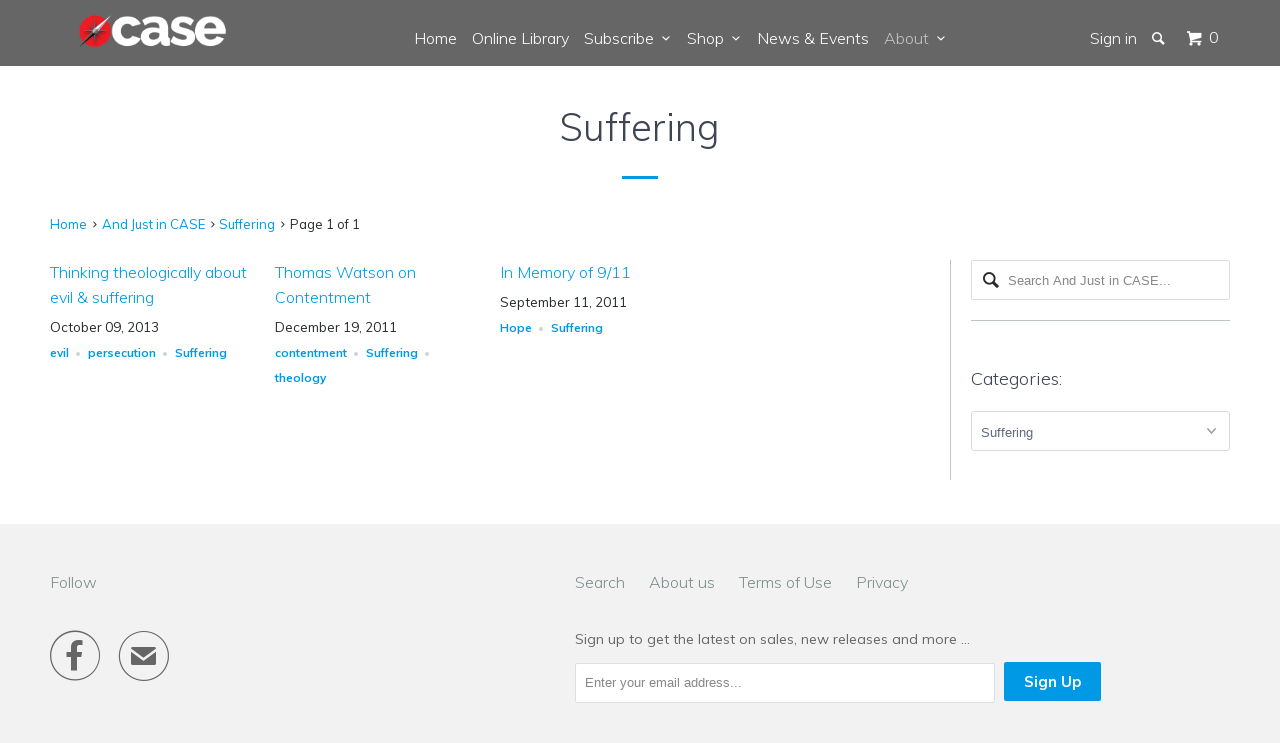

--- FILE ---
content_type: text/html; charset=utf-8
request_url: https://www.case.edu.au/blogs/just-in-case/tagged/suffering
body_size: 21650
content:


<!DOCTYPE html>
<!--[if lt IE 7 ]><html class="ie ie6" lang="en"> <![endif]-->
<!--[if IE 7 ]><html class="ie ie7" lang="en"> <![endif]-->
<!--[if IE 8 ]><html class="ie ie8" lang="en"> <![endif]-->
<!--[if IE 9 ]><html class="ie ie9" lang="en"> <![endif]-->
<!--[if (gte IE 10)|!(IE)]><!--><html lang="en"> <!--<![endif]-->
  <head>
    <script type="application/vnd.locksmith+json" data-locksmith>{"version":"v254","locked":false,"initialized":true,"scope":"blog","access_granted":true,"access_denied":false,"requires_customer":false,"manual_lock":false,"remote_lock":false,"has_timeout":false,"remote_rendered":null,"hide_resource":false,"hide_links_to_resource":false,"transparent":true,"locks":{"all":[],"opened":[]},"keys":[],"keys_signature":"6cc1df6aeb5583f71b4f5622f86bec8a5550da4a55f1d724202e12ddec14e01e","state":{"template":"blog","theme":113895811,"product":null,"collection":null,"page":null,"blog":"just-in-case","article":null,"app":null},"now":1769294370,"path":"\/blogs\/just-in-case","locale_root_url":"\/","canonical_url":"https:\/\/www.case.edu.au\/blogs\/just-in-case\/tagged\/suffering","customer_id":null,"customer_id_signature":"6cc1df6aeb5583f71b4f5622f86bec8a5550da4a55f1d724202e12ddec14e01e","cart":null}</script><script data-locksmith>!function(){undefined;!function(){var s=window.Locksmith={},e=document.querySelector('script[type="application/vnd.locksmith+json"]'),n=e&&e.innerHTML;if(s.state={},s.util={},s.loading=!1,n)try{s.state=JSON.parse(n)}catch(d){}if(document.addEventListener&&document.querySelector){var o,i,a,t=[76,79,67,75,83,77,73,84,72,49,49],c=function(){i=t.slice(0)},l="style",r=function(e){e&&27!==e.keyCode&&"click"!==e.type||(document.removeEventListener("keydown",r),document.removeEventListener("click",r),o&&document.body.removeChild(o),o=null)};c(),document.addEventListener("keyup",function(e){if(e.keyCode===i[0]){if(clearTimeout(a),i.shift(),0<i.length)return void(a=setTimeout(c,1e3));c(),r(),(o=document.createElement("div"))[l].width="50%",o[l].maxWidth="1000px",o[l].height="85%",o[l].border="1px rgba(0, 0, 0, 0.2) solid",o[l].background="rgba(255, 255, 255, 0.99)",o[l].borderRadius="4px",o[l].position="fixed",o[l].top="50%",o[l].left="50%",o[l].transform="translateY(-50%) translateX(-50%)",o[l].boxShadow="0 2px 5px rgba(0, 0, 0, 0.3), 0 0 100vh 100vw rgba(0, 0, 0, 0.5)",o[l].zIndex="2147483645";var t=document.createElement("textarea");t.value=JSON.stringify(JSON.parse(n),null,2),t[l].border="none",t[l].display="block",t[l].boxSizing="border-box",t[l].width="100%",t[l].height="100%",t[l].background="transparent",t[l].padding="22px",t[l].fontFamily="monospace",t[l].fontSize="14px",t[l].color="#333",t[l].resize="none",t[l].outline="none",t.readOnly=!0,o.appendChild(t),document.body.appendChild(o),t.addEventListener("click",function(e){e.stopImmediatePropagation()}),t.select(),document.addEventListener("keydown",r),document.addEventListener("click",r)}})}s.isEmbedded=-1!==window.location.search.indexOf("_ab=0&_fd=0&_sc=1"),s.path=s.state.path||window.location.pathname,s.basePath=s.state.locale_root_url.concat("/apps/locksmith").replace(/^\/\//,"/"),s.reloading=!1,s.util.console=window.console||{log:function(){},error:function(){}},s.util.makeUrl=function(e,t){var n,o=s.basePath+e,i=[],a=s.cache();for(n in a)i.push(n+"="+encodeURIComponent(a[n]));for(n in t)i.push(n+"="+encodeURIComponent(t[n]));return s.state.customer_id&&(i.push("customer_id="+encodeURIComponent(s.state.customer_id)),i.push("customer_id_signature="+encodeURIComponent(s.state.customer_id_signature))),o+=(-1===o.indexOf("?")?"?":"&")+i.join("&")},s._initializeCallbacks=[],s.on=function(e,t){if("initialize"!==e)throw'Locksmith.on() currently only supports the "initialize" event';s._initializeCallbacks.push(t)},s.initializeSession=function(e){if(!s.isEmbedded){var t=!1,n=!0,o=!0;(e=e||{}).silent&&(o=n=!(t=!0)),s.ping({silent:t,spinner:n,reload:o,callback:function(){s._initializeCallbacks.forEach(function(e){e()})}})}},s.cache=function(e){var t={};try{var n=function i(e){return(document.cookie.match("(^|; )"+e+"=([^;]*)")||0)[2]};t=JSON.parse(decodeURIComponent(n("locksmith-params")||"{}"))}catch(d){}if(e){for(var o in e)t[o]=e[o];document.cookie="locksmith-params=; expires=Thu, 01 Jan 1970 00:00:00 GMT; path=/",document.cookie="locksmith-params="+encodeURIComponent(JSON.stringify(t))+"; path=/"}return t},s.cache.cart=s.state.cart,s.cache.cartLastSaved=null,s.params=s.cache(),s.util.reload=function(){s.reloading=!0;try{window.location.href=window.location.href.replace(/#.*/,"")}catch(d){s.util.console.error("Preferred reload method failed",d),window.location.reload()}},s.cache.saveCart=function(e){if(!s.cache.cart||s.cache.cart===s.cache.cartLastSaved)return e?e():null;var t=s.cache.cartLastSaved;s.cache.cartLastSaved=s.cache.cart,fetch("/cart/update.js",{method:"POST",headers:{"Content-Type":"application/json",Accept:"application/json"},body:JSON.stringify({attributes:{locksmith:s.cache.cart}})}).then(function(e){if(!e.ok)throw new Error("Cart update failed: "+e.status);return e.json()}).then(function(){e&&e()})["catch"](function(e){if(s.cache.cartLastSaved=t,!s.reloading)throw e})},s.util.spinnerHTML='<style>body{background:#FFF}@keyframes spin{from{transform:rotate(0deg)}to{transform:rotate(360deg)}}#loading{display:flex;width:100%;height:50vh;color:#777;align-items:center;justify-content:center}#loading .spinner{display:block;animation:spin 600ms linear infinite;position:relative;width:50px;height:50px}#loading .spinner-ring{stroke:currentColor;stroke-dasharray:100%;stroke-width:2px;stroke-linecap:round;fill:none}</style><div id="loading"><div class="spinner"><svg width="100%" height="100%"><svg preserveAspectRatio="xMinYMin"><circle class="spinner-ring" cx="50%" cy="50%" r="45%"></circle></svg></svg></div></div>',s.util.clobberBody=function(e){document.body.innerHTML=e},s.util.clobberDocument=function(e){e.responseText&&(e=e.responseText),document.documentElement&&document.removeChild(document.documentElement);var t=document.open("text/html","replace");t.writeln(e),t.close(),setTimeout(function(){var e=t.querySelector("[autofocus]");e&&e.focus()},100)},s.util.serializeForm=function(e){if(e&&"FORM"===e.nodeName){var t,n,o={};for(t=e.elements.length-1;0<=t;t-=1)if(""!==e.elements[t].name)switch(e.elements[t].nodeName){case"INPUT":switch(e.elements[t].type){default:case"text":case"hidden":case"password":case"button":case"reset":case"submit":o[e.elements[t].name]=e.elements[t].value;break;case"checkbox":case"radio":e.elements[t].checked&&(o[e.elements[t].name]=e.elements[t].value);break;case"file":}break;case"TEXTAREA":o[e.elements[t].name]=e.elements[t].value;break;case"SELECT":switch(e.elements[t].type){case"select-one":o[e.elements[t].name]=e.elements[t].value;break;case"select-multiple":for(n=e.elements[t].options.length-1;0<=n;n-=1)e.elements[t].options[n].selected&&(o[e.elements[t].name]=e.elements[t].options[n].value)}break;case"BUTTON":switch(e.elements[t].type){case"reset":case"submit":case"button":o[e.elements[t].name]=e.elements[t].value}}return o}},s.util.on=function(e,a,s,t){t=t||document;var c="locksmith-"+e+a,n=function(e){var t=e.target,n=e.target.parentElement,o=t&&t.className&&(t.className.baseVal||t.className)||"",i=n&&n.className&&(n.className.baseVal||n.className)||"";("string"==typeof o&&-1!==o.split(/\s+/).indexOf(a)||"string"==typeof i&&-1!==i.split(/\s+/).indexOf(a))&&!e[c]&&(e[c]=!0,s(e))};t.attachEvent?t.attachEvent(e,n):t.addEventListener(e,n,!1)},s.util.enableActions=function(e){s.util.on("click","locksmith-action",function(e){e.preventDefault();var t=e.target;t.dataset.confirmWith&&!confirm(t.dataset.confirmWith)||(t.disabled=!0,t.innerText=t.dataset.disableWith,s.post("/action",t.dataset.locksmithParams,{spinner:!1,type:"text",success:function(e){(e=JSON.parse(e.responseText)).message&&alert(e.message),s.util.reload()}}))},e)},s.util.inject=function(e,t){var n=["data","locksmith","append"];if(-1!==t.indexOf(n.join("-"))){var o=document.createElement("div");o.innerHTML=t,e.appendChild(o)}else e.innerHTML=t;var i,a,s=e.querySelectorAll("script");for(a=0;a<s.length;++a){i=s[a];var c=document.createElement("script");if(i.type&&(c.type=i.type),i.src)c.src=i.src;else{var l=document.createTextNode(i.innerHTML);c.appendChild(l)}e.appendChild(c)}var r=e.querySelector("[autofocus]");r&&r.focus()},s.post=function(e,t,n){!1!==(n=n||{}).spinner&&s.util.clobberBody(s.util.spinnerHTML);var o={};n.container===document?(o.layout=1,n.success=function(e){s.util.clobberDocument(e)}):n.container&&(o.layout=0,n.success=function(e){var t=document.getElementById(n.container);s.util.inject(t,e),t.id===t.firstChild.id&&t.parentElement.replaceChild(t.firstChild,t)}),n.form_type&&(t.form_type=n.form_type),n.include_layout_classes!==undefined&&(t.include_layout_classes=n.include_layout_classes),n.lock_id!==undefined&&(t.lock_id=n.lock_id),s.loading=!0;var i=s.util.makeUrl(e,o),a="json"===n.type||"text"===n.type;fetch(i,{method:"POST",headers:{"Content-Type":"application/json",Accept:a?"application/json":"text/html"},body:JSON.stringify(t)}).then(function(e){if(!e.ok)throw new Error("Request failed: "+e.status);return e.text()}).then(function(e){var t=n.success||s.util.clobberDocument;t(a?{responseText:e}:e)})["catch"](function(e){if(!s.reloading)if("dashboard.weglot.com"!==window.location.host){if(!n.silent)throw alert("Something went wrong! Please refresh and try again."),e;console.error(e)}else console.error(e)})["finally"](function(){s.loading=!1})},s.postResource=function(e,t){e.path=s.path,e.search=window.location.search,e.state=s.state,e.passcode&&(e.passcode=e.passcode.trim()),e.email&&(e.email=e.email.trim()),e.state.cart=s.cache.cart,e.locksmith_json=s.jsonTag,e.locksmith_json_signature=s.jsonTagSignature,s.post("/resource",e,t)},s.ping=function(e){if(!s.isEmbedded){e=e||{};s.post("/ping",{path:s.path,search:window.location.search,state:s.state},{spinner:!!e.spinner,silent:"undefined"==typeof e.silent||e.silent,type:"text",success:function(e){e&&e.responseText?(e=JSON.parse(e.responseText)).messages&&0<e.messages.length&&s.showMessages(e.messages):console.error("[Locksmith] Invalid result in ping callback:",e)}})}},s.timeoutMonitor=function(){var e=s.cache.cart;s.ping({callback:function(){e!==s.cache.cart||setTimeout(function(){s.timeoutMonitor()},6e4)}})},s.showMessages=function(e){var t=document.createElement("div");t.style.position="fixed",t.style.left=0,t.style.right=0,t.style.bottom="-50px",t.style.opacity=0,t.style.background="#191919",t.style.color="#ddd",t.style.transition="bottom 0.2s, opacity 0.2s",t.style.zIndex=999999,t.innerHTML="        <style>          .locksmith-ab .locksmith-b { display: none; }          .locksmith-ab.toggled .locksmith-b { display: flex; }          .locksmith-ab.toggled .locksmith-a { display: none; }          .locksmith-flex { display: flex; flex-wrap: wrap; justify-content: space-between; align-items: center; padding: 10px 20px; }          .locksmith-message + .locksmith-message { border-top: 1px #555 solid; }          .locksmith-message a { color: inherit; font-weight: bold; }          .locksmith-message a:hover { color: inherit; opacity: 0.8; }          a.locksmith-ab-toggle { font-weight: inherit; text-decoration: underline; }          .locksmith-text { flex-grow: 1; }          .locksmith-cta { flex-grow: 0; text-align: right; }          .locksmith-cta button { transform: scale(0.8); transform-origin: left; }          .locksmith-cta > * { display: block; }          .locksmith-cta > * + * { margin-top: 10px; }          .locksmith-message a.locksmith-close { flex-grow: 0; text-decoration: none; margin-left: 15px; font-size: 30px; font-family: monospace; display: block; padding: 2px 10px; }                    @media screen and (max-width: 600px) {            .locksmith-wide-only { display: none !important; }            .locksmith-flex { padding: 0 15px; }            .locksmith-flex > * { margin-top: 5px; margin-bottom: 5px; }            .locksmith-cta { text-align: left; }          }                    @media screen and (min-width: 601px) {            .locksmith-narrow-only { display: none !important; }          }        </style>      "+e.map(function(e){return'<div class="locksmith-message">'+e+"</div>"}).join(""),document.body.appendChild(t),document.body.style.position="relative",document.body.parentElement.style.paddingBottom=t.offsetHeight+"px",setTimeout(function(){t.style.bottom=0,t.style.opacity=1},50),s.util.on("click","locksmith-ab-toggle",function(e){e.preventDefault();for(var t=e.target.parentElement;-1===t.className.split(" ").indexOf("locksmith-ab");)t=t.parentElement;-1!==t.className.split(" ").indexOf("toggled")?t.className=t.className.replace("toggled",""):t.className=t.className+" toggled"}),s.util.enableActions(t)}}()}();</script>
      <script data-locksmith>Locksmith.cache.cart=null</script>

  <script data-locksmith>Locksmith.jsonTag="{\"version\":\"v254\",\"locked\":false,\"initialized\":true,\"scope\":\"blog\",\"access_granted\":true,\"access_denied\":false,\"requires_customer\":false,\"manual_lock\":false,\"remote_lock\":false,\"has_timeout\":false,\"remote_rendered\":null,\"hide_resource\":false,\"hide_links_to_resource\":false,\"transparent\":true,\"locks\":{\"all\":[],\"opened\":[]},\"keys\":[],\"keys_signature\":\"6cc1df6aeb5583f71b4f5622f86bec8a5550da4a55f1d724202e12ddec14e01e\",\"state\":{\"template\":\"blog\",\"theme\":113895811,\"product\":null,\"collection\":null,\"page\":null,\"blog\":\"just-in-case\",\"article\":null,\"app\":null},\"now\":1769294370,\"path\":\"\\\/blogs\\\/just-in-case\",\"locale_root_url\":\"\\\/\",\"canonical_url\":\"https:\\\/\\\/www.case.edu.au\\\/blogs\\\/just-in-case\\\/tagged\\\/suffering\",\"customer_id\":null,\"customer_id_signature\":\"6cc1df6aeb5583f71b4f5622f86bec8a5550da4a55f1d724202e12ddec14e01e\",\"cart\":null}";Locksmith.jsonTagSignature="240babbccd03339fbb12b2f315f843ffead0e5a79a998565a2c8a06304b6b56b"</script>
    <meta charset="utf-8">
    <meta http-equiv="cleartype" content="on">
    <meta name="robots" content="index,follow">

    
    <title>And Just in CASE Tagged "Suffering"</title>

    

    <!-- Custom Fonts -->
    
      <link href="//fonts.googleapis.com/css?family=.|Muli:light,normal,bold|Muli:light,normal,bold|Muli:light,normal,bold|Muli:light,normal,bold|Muli:light,normal,bold" rel="stylesheet" type="text/css" />
    

    

<meta name="author" content="CASE">
<meta property="og:url" content="https://www.case.edu.au/blogs/just-in-case/tagged/suffering">
<meta property="og:site_name" content="CASE">


<meta property="og:type" content="article">
<meta property="og:title" content="And Just in CASE">

    
    
    
      
      
      
<meta property="og:image" content="http://2.bp.blogspot.com/-MZ4B4YaQ-qA/UlOiKEJLjQI/AAAAAAAAAYw/6Feqf5irf1I/s200/peshwar.jpg">
<meta property="og:image:secure_url" content="https://2.bp.blogspot.com/-MZ4B4YaQ-qA/UlOiKEJLjQI/AAAAAAAAAYw/6Feqf5irf1I/s200/peshwar.jpg">

    
  





<meta name="twitter:card" content="summary">


    
    

    <!-- Mobile Specific Metas -->
    <meta name="HandheldFriendly" content="True">
    <meta name="MobileOptimized" content="320">
    <meta name="viewport" content="width=device-width,initial-scale=1">
    <meta name="theme-color" content="#ffffff">

    <!-- Stylesheets for Parallax 2.4 -->
    <link href="//www.case.edu.au/cdn/shop/t/2/assets/styles.scss.css?v=165326898784574525961729146989" rel="stylesheet" type="text/css" media="all" />
    <link rel="shortcut icon" type="image/x-icon" href="//www.case.edu.au/cdn/shop/t/2/assets/favicon.ico?v=3870832477517430271483674001">
    <link rel="canonical" href="https://www.case.edu.au/blogs/just-in-case/tagged/suffering" />

    

    <script src="//www.case.edu.au/cdn/shop/t/2/assets/app.js?v=41265115414133289351720137349" type="text/javascript"></script>
    

    <!--[if lte IE 8]>
      <link href="//www.case.edu.au/cdn/shop/t/2/assets/ie.css?v=175465007136656118751466553113" rel="stylesheet" type="text/css" media="all" />
      <script src="//www.case.edu.au/cdn/shop/t/2/assets/skrollr.ie.js?v=116292453382836155221466553111" type="text/javascript"></script>
    <![endif]-->
    
    <!-- Hide things -->
    <script type="text/javascript">
	<!--
    function toggle_visibility(id, id2) {
       var e = document.getElementById(id);
       if(e.style.display == 'block')
          e.style.display = 'none';
       else
          e.style.display = 'block';
       var e2 = document.getElementById(id2);
       if(e2.style.display == 'block')
          e2.style.display = 'none';
       else
          e2.style.display = 'block';
    }
	//-->
</script>

    <script>window.performance && window.performance.mark && window.performance.mark('shopify.content_for_header.start');</script><meta id="shopify-digital-wallet" name="shopify-digital-wallet" content="/13551325/digital_wallets/dialog">
<meta name="shopify-checkout-api-token" content="20aa5d4a8e8926e0699ba712e4915460">
<link rel="alternate" type="application/atom+xml" title="Feed" href="/blogs/just-in-case/tagged/suffering.atom" />
<script async="async" src="/checkouts/internal/preloads.js?locale=en-AU"></script>
<link rel="preconnect" href="https://shop.app" crossorigin="anonymous">
<script async="async" src="https://shop.app/checkouts/internal/preloads.js?locale=en-AU&shop_id=13551325" crossorigin="anonymous"></script>
<script id="apple-pay-shop-capabilities" type="application/json">{"shopId":13551325,"countryCode":"AU","currencyCode":"AUD","merchantCapabilities":["supports3DS"],"merchantId":"gid:\/\/shopify\/Shop\/13551325","merchantName":"CASE","requiredBillingContactFields":["postalAddress","email"],"requiredShippingContactFields":["postalAddress","email"],"shippingType":"shipping","supportedNetworks":["visa","masterCard","amex","jcb"],"total":{"type":"pending","label":"CASE","amount":"1.00"},"shopifyPaymentsEnabled":true,"supportsSubscriptions":true}</script>
<script id="shopify-features" type="application/json">{"accessToken":"20aa5d4a8e8926e0699ba712e4915460","betas":["rich-media-storefront-analytics"],"domain":"www.case.edu.au","predictiveSearch":true,"shopId":13551325,"locale":"en"}</script>
<script>var Shopify = Shopify || {};
Shopify.shop = "centre-for-apologetic-scholarship-education.myshopify.com";
Shopify.locale = "en";
Shopify.currency = {"active":"AUD","rate":"1.0"};
Shopify.country = "AU";
Shopify.theme = {"name":"Parallax","id":113895811,"schema_name":null,"schema_version":null,"theme_store_id":688,"role":"main"};
Shopify.theme.handle = "null";
Shopify.theme.style = {"id":null,"handle":null};
Shopify.cdnHost = "www.case.edu.au/cdn";
Shopify.routes = Shopify.routes || {};
Shopify.routes.root = "/";</script>
<script type="module">!function(o){(o.Shopify=o.Shopify||{}).modules=!0}(window);</script>
<script>!function(o){function n(){var o=[];function n(){o.push(Array.prototype.slice.apply(arguments))}return n.q=o,n}var t=o.Shopify=o.Shopify||{};t.loadFeatures=n(),t.autoloadFeatures=n()}(window);</script>
<script>
  window.ShopifyPay = window.ShopifyPay || {};
  window.ShopifyPay.apiHost = "shop.app\/pay";
  window.ShopifyPay.redirectState = null;
</script>
<script id="shop-js-analytics" type="application/json">{"pageType":"blog"}</script>
<script defer="defer" async type="module" src="//www.case.edu.au/cdn/shopifycloud/shop-js/modules/v2/client.init-shop-cart-sync_BT-GjEfc.en.esm.js"></script>
<script defer="defer" async type="module" src="//www.case.edu.au/cdn/shopifycloud/shop-js/modules/v2/chunk.common_D58fp_Oc.esm.js"></script>
<script defer="defer" async type="module" src="//www.case.edu.au/cdn/shopifycloud/shop-js/modules/v2/chunk.modal_xMitdFEc.esm.js"></script>
<script type="module">
  await import("//www.case.edu.au/cdn/shopifycloud/shop-js/modules/v2/client.init-shop-cart-sync_BT-GjEfc.en.esm.js");
await import("//www.case.edu.au/cdn/shopifycloud/shop-js/modules/v2/chunk.common_D58fp_Oc.esm.js");
await import("//www.case.edu.au/cdn/shopifycloud/shop-js/modules/v2/chunk.modal_xMitdFEc.esm.js");

  window.Shopify.SignInWithShop?.initShopCartSync?.({"fedCMEnabled":true,"windoidEnabled":true});

</script>
<script>
  window.Shopify = window.Shopify || {};
  if (!window.Shopify.featureAssets) window.Shopify.featureAssets = {};
  window.Shopify.featureAssets['shop-js'] = {"shop-cart-sync":["modules/v2/client.shop-cart-sync_DZOKe7Ll.en.esm.js","modules/v2/chunk.common_D58fp_Oc.esm.js","modules/v2/chunk.modal_xMitdFEc.esm.js"],"init-fed-cm":["modules/v2/client.init-fed-cm_B6oLuCjv.en.esm.js","modules/v2/chunk.common_D58fp_Oc.esm.js","modules/v2/chunk.modal_xMitdFEc.esm.js"],"shop-cash-offers":["modules/v2/client.shop-cash-offers_D2sdYoxE.en.esm.js","modules/v2/chunk.common_D58fp_Oc.esm.js","modules/v2/chunk.modal_xMitdFEc.esm.js"],"shop-login-button":["modules/v2/client.shop-login-button_QeVjl5Y3.en.esm.js","modules/v2/chunk.common_D58fp_Oc.esm.js","modules/v2/chunk.modal_xMitdFEc.esm.js"],"pay-button":["modules/v2/client.pay-button_DXTOsIq6.en.esm.js","modules/v2/chunk.common_D58fp_Oc.esm.js","modules/v2/chunk.modal_xMitdFEc.esm.js"],"shop-button":["modules/v2/client.shop-button_DQZHx9pm.en.esm.js","modules/v2/chunk.common_D58fp_Oc.esm.js","modules/v2/chunk.modal_xMitdFEc.esm.js"],"avatar":["modules/v2/client.avatar_BTnouDA3.en.esm.js"],"init-windoid":["modules/v2/client.init-windoid_CR1B-cfM.en.esm.js","modules/v2/chunk.common_D58fp_Oc.esm.js","modules/v2/chunk.modal_xMitdFEc.esm.js"],"init-shop-for-new-customer-accounts":["modules/v2/client.init-shop-for-new-customer-accounts_C_vY_xzh.en.esm.js","modules/v2/client.shop-login-button_QeVjl5Y3.en.esm.js","modules/v2/chunk.common_D58fp_Oc.esm.js","modules/v2/chunk.modal_xMitdFEc.esm.js"],"init-shop-email-lookup-coordinator":["modules/v2/client.init-shop-email-lookup-coordinator_BI7n9ZSv.en.esm.js","modules/v2/chunk.common_D58fp_Oc.esm.js","modules/v2/chunk.modal_xMitdFEc.esm.js"],"init-shop-cart-sync":["modules/v2/client.init-shop-cart-sync_BT-GjEfc.en.esm.js","modules/v2/chunk.common_D58fp_Oc.esm.js","modules/v2/chunk.modal_xMitdFEc.esm.js"],"shop-toast-manager":["modules/v2/client.shop-toast-manager_DiYdP3xc.en.esm.js","modules/v2/chunk.common_D58fp_Oc.esm.js","modules/v2/chunk.modal_xMitdFEc.esm.js"],"init-customer-accounts":["modules/v2/client.init-customer-accounts_D9ZNqS-Q.en.esm.js","modules/v2/client.shop-login-button_QeVjl5Y3.en.esm.js","modules/v2/chunk.common_D58fp_Oc.esm.js","modules/v2/chunk.modal_xMitdFEc.esm.js"],"init-customer-accounts-sign-up":["modules/v2/client.init-customer-accounts-sign-up_iGw4briv.en.esm.js","modules/v2/client.shop-login-button_QeVjl5Y3.en.esm.js","modules/v2/chunk.common_D58fp_Oc.esm.js","modules/v2/chunk.modal_xMitdFEc.esm.js"],"shop-follow-button":["modules/v2/client.shop-follow-button_CqMgW2wH.en.esm.js","modules/v2/chunk.common_D58fp_Oc.esm.js","modules/v2/chunk.modal_xMitdFEc.esm.js"],"checkout-modal":["modules/v2/client.checkout-modal_xHeaAweL.en.esm.js","modules/v2/chunk.common_D58fp_Oc.esm.js","modules/v2/chunk.modal_xMitdFEc.esm.js"],"shop-login":["modules/v2/client.shop-login_D91U-Q7h.en.esm.js","modules/v2/chunk.common_D58fp_Oc.esm.js","modules/v2/chunk.modal_xMitdFEc.esm.js"],"lead-capture":["modules/v2/client.lead-capture_BJmE1dJe.en.esm.js","modules/v2/chunk.common_D58fp_Oc.esm.js","modules/v2/chunk.modal_xMitdFEc.esm.js"],"payment-terms":["modules/v2/client.payment-terms_Ci9AEqFq.en.esm.js","modules/v2/chunk.common_D58fp_Oc.esm.js","modules/v2/chunk.modal_xMitdFEc.esm.js"]};
</script>
<script>(function() {
  var isLoaded = false;
  function asyncLoad() {
    if (isLoaded) return;
    isLoaded = true;
    var urls = ["\/\/d1liekpayvooaz.cloudfront.net\/apps\/customizery\/customizery.js?shop=centre-for-apologetic-scholarship-education.myshopify.com","\/\/www.powr.io\/powr.js?powr-token=centre-for-apologetic-scholarship-education.myshopify.com\u0026external-type=shopify\u0026shop=centre-for-apologetic-scholarship-education.myshopify.com"];
    for (var i = 0; i < urls.length; i++) {
      var s = document.createElement('script');
      s.type = 'text/javascript';
      s.async = true;
      s.src = urls[i];
      var x = document.getElementsByTagName('script')[0];
      x.parentNode.insertBefore(s, x);
    }
  };
  if(window.attachEvent) {
    window.attachEvent('onload', asyncLoad);
  } else {
    window.addEventListener('load', asyncLoad, false);
  }
})();</script>
<script id="__st">var __st={"a":13551325,"offset":39600,"reqid":"8eb3b422-6c25-467d-8f5e-0ff3330bde13-1769294370","pageurl":"www.case.edu.au\/blogs\/just-in-case\/tagged\/suffering","s":"blogs-72211331","u":"b76e85ec2e14","p":"blog","rtyp":"blog","rid":72211331};</script>
<script>window.ShopifyPaypalV4VisibilityTracking = true;</script>
<script id="captcha-bootstrap">!function(){'use strict';const t='contact',e='account',n='new_comment',o=[[t,t],['blogs',n],['comments',n],[t,'customer']],c=[[e,'customer_login'],[e,'guest_login'],[e,'recover_customer_password'],[e,'create_customer']],r=t=>t.map((([t,e])=>`form[action*='/${t}']:not([data-nocaptcha='true']) input[name='form_type'][value='${e}']`)).join(','),a=t=>()=>t?[...document.querySelectorAll(t)].map((t=>t.form)):[];function s(){const t=[...o],e=r(t);return a(e)}const i='password',u='form_key',d=['recaptcha-v3-token','g-recaptcha-response','h-captcha-response',i],f=()=>{try{return window.sessionStorage}catch{return}},m='__shopify_v',_=t=>t.elements[u];function p(t,e,n=!1){try{const o=window.sessionStorage,c=JSON.parse(o.getItem(e)),{data:r}=function(t){const{data:e,action:n}=t;return t[m]||n?{data:e,action:n}:{data:t,action:n}}(c);for(const[e,n]of Object.entries(r))t.elements[e]&&(t.elements[e].value=n);n&&o.removeItem(e)}catch(o){console.error('form repopulation failed',{error:o})}}const l='form_type',E='cptcha';function T(t){t.dataset[E]=!0}const w=window,h=w.document,L='Shopify',v='ce_forms',y='captcha';let A=!1;((t,e)=>{const n=(g='f06e6c50-85a8-45c8-87d0-21a2b65856fe',I='https://cdn.shopify.com/shopifycloud/storefront-forms-hcaptcha/ce_storefront_forms_captcha_hcaptcha.v1.5.2.iife.js',D={infoText:'Protected by hCaptcha',privacyText:'Privacy',termsText:'Terms'},(t,e,n)=>{const o=w[L][v],c=o.bindForm;if(c)return c(t,g,e,D).then(n);var r;o.q.push([[t,g,e,D],n]),r=I,A||(h.body.append(Object.assign(h.createElement('script'),{id:'captcha-provider',async:!0,src:r})),A=!0)});var g,I,D;w[L]=w[L]||{},w[L][v]=w[L][v]||{},w[L][v].q=[],w[L][y]=w[L][y]||{},w[L][y].protect=function(t,e){n(t,void 0,e),T(t)},Object.freeze(w[L][y]),function(t,e,n,w,h,L){const[v,y,A,g]=function(t,e,n){const i=e?o:[],u=t?c:[],d=[...i,...u],f=r(d),m=r(i),_=r(d.filter((([t,e])=>n.includes(e))));return[a(f),a(m),a(_),s()]}(w,h,L),I=t=>{const e=t.target;return e instanceof HTMLFormElement?e:e&&e.form},D=t=>v().includes(t);t.addEventListener('submit',(t=>{const e=I(t);if(!e)return;const n=D(e)&&!e.dataset.hcaptchaBound&&!e.dataset.recaptchaBound,o=_(e),c=g().includes(e)&&(!o||!o.value);(n||c)&&t.preventDefault(),c&&!n&&(function(t){try{if(!f())return;!function(t){const e=f();if(!e)return;const n=_(t);if(!n)return;const o=n.value;o&&e.removeItem(o)}(t);const e=Array.from(Array(32),(()=>Math.random().toString(36)[2])).join('');!function(t,e){_(t)||t.append(Object.assign(document.createElement('input'),{type:'hidden',name:u})),t.elements[u].value=e}(t,e),function(t,e){const n=f();if(!n)return;const o=[...t.querySelectorAll(`input[type='${i}']`)].map((({name:t})=>t)),c=[...d,...o],r={};for(const[a,s]of new FormData(t).entries())c.includes(a)||(r[a]=s);n.setItem(e,JSON.stringify({[m]:1,action:t.action,data:r}))}(t,e)}catch(e){console.error('failed to persist form',e)}}(e),e.submit())}));const S=(t,e)=>{t&&!t.dataset[E]&&(n(t,e.some((e=>e===t))),T(t))};for(const o of['focusin','change'])t.addEventListener(o,(t=>{const e=I(t);D(e)&&S(e,y())}));const B=e.get('form_key'),M=e.get(l),P=B&&M;t.addEventListener('DOMContentLoaded',(()=>{const t=y();if(P)for(const e of t)e.elements[l].value===M&&p(e,B);[...new Set([...A(),...v().filter((t=>'true'===t.dataset.shopifyCaptcha))])].forEach((e=>S(e,t)))}))}(h,new URLSearchParams(w.location.search),n,t,e,['guest_login'])})(!0,!0)}();</script>
<script integrity="sha256-4kQ18oKyAcykRKYeNunJcIwy7WH5gtpwJnB7kiuLZ1E=" data-source-attribution="shopify.loadfeatures" defer="defer" src="//www.case.edu.au/cdn/shopifycloud/storefront/assets/storefront/load_feature-a0a9edcb.js" crossorigin="anonymous"></script>
<script crossorigin="anonymous" defer="defer" src="//www.case.edu.au/cdn/shopifycloud/storefront/assets/shopify_pay/storefront-65b4c6d7.js?v=20250812"></script>
<script data-source-attribution="shopify.dynamic_checkout.dynamic.init">var Shopify=Shopify||{};Shopify.PaymentButton=Shopify.PaymentButton||{isStorefrontPortableWallets:!0,init:function(){window.Shopify.PaymentButton.init=function(){};var t=document.createElement("script");t.src="https://www.case.edu.au/cdn/shopifycloud/portable-wallets/latest/portable-wallets.en.js",t.type="module",document.head.appendChild(t)}};
</script>
<script data-source-attribution="shopify.dynamic_checkout.buyer_consent">
  function portableWalletsHideBuyerConsent(e){var t=document.getElementById("shopify-buyer-consent"),n=document.getElementById("shopify-subscription-policy-button");t&&n&&(t.classList.add("hidden"),t.setAttribute("aria-hidden","true"),n.removeEventListener("click",e))}function portableWalletsShowBuyerConsent(e){var t=document.getElementById("shopify-buyer-consent"),n=document.getElementById("shopify-subscription-policy-button");t&&n&&(t.classList.remove("hidden"),t.removeAttribute("aria-hidden"),n.addEventListener("click",e))}window.Shopify?.PaymentButton&&(window.Shopify.PaymentButton.hideBuyerConsent=portableWalletsHideBuyerConsent,window.Shopify.PaymentButton.showBuyerConsent=portableWalletsShowBuyerConsent);
</script>
<script data-source-attribution="shopify.dynamic_checkout.cart.bootstrap">document.addEventListener("DOMContentLoaded",(function(){function t(){return document.querySelector("shopify-accelerated-checkout-cart, shopify-accelerated-checkout")}if(t())Shopify.PaymentButton.init();else{new MutationObserver((function(e,n){t()&&(Shopify.PaymentButton.init(),n.disconnect())})).observe(document.body,{childList:!0,subtree:!0})}}));
</script>
<link id="shopify-accelerated-checkout-styles" rel="stylesheet" media="screen" href="https://www.case.edu.au/cdn/shopifycloud/portable-wallets/latest/accelerated-checkout-backwards-compat.css" crossorigin="anonymous">
<style id="shopify-accelerated-checkout-cart">
        #shopify-buyer-consent {
  margin-top: 1em;
  display: inline-block;
  width: 100%;
}

#shopify-buyer-consent.hidden {
  display: none;
}

#shopify-subscription-policy-button {
  background: none;
  border: none;
  padding: 0;
  text-decoration: underline;
  font-size: inherit;
  cursor: pointer;
}

#shopify-subscription-policy-button::before {
  box-shadow: none;
}

      </style>

<script>window.performance && window.performance.mark && window.performance.mark('shopify.content_for_header.end');</script>
  <link href="https://monorail-edge.shopifysvc.com" rel="dns-prefetch">
<script>(function(){if ("sendBeacon" in navigator && "performance" in window) {try {var session_token_from_headers = performance.getEntriesByType('navigation')[0].serverTiming.find(x => x.name == '_s').description;} catch {var session_token_from_headers = undefined;}var session_cookie_matches = document.cookie.match(/_shopify_s=([^;]*)/);var session_token_from_cookie = session_cookie_matches && session_cookie_matches.length === 2 ? session_cookie_matches[1] : "";var session_token = session_token_from_headers || session_token_from_cookie || "";function handle_abandonment_event(e) {var entries = performance.getEntries().filter(function(entry) {return /monorail-edge.shopifysvc.com/.test(entry.name);});if (!window.abandonment_tracked && entries.length === 0) {window.abandonment_tracked = true;var currentMs = Date.now();var navigation_start = performance.timing.navigationStart;var payload = {shop_id: 13551325,url: window.location.href,navigation_start,duration: currentMs - navigation_start,session_token,page_type: "blog"};window.navigator.sendBeacon("https://monorail-edge.shopifysvc.com/v1/produce", JSON.stringify({schema_id: "online_store_buyer_site_abandonment/1.1",payload: payload,metadata: {event_created_at_ms: currentMs,event_sent_at_ms: currentMs}}));}}window.addEventListener('pagehide', handle_abandonment_event);}}());</script>
<script id="web-pixels-manager-setup">(function e(e,d,r,n,o){if(void 0===o&&(o={}),!Boolean(null===(a=null===(i=window.Shopify)||void 0===i?void 0:i.analytics)||void 0===a?void 0:a.replayQueue)){var i,a;window.Shopify=window.Shopify||{};var t=window.Shopify;t.analytics=t.analytics||{};var s=t.analytics;s.replayQueue=[],s.publish=function(e,d,r){return s.replayQueue.push([e,d,r]),!0};try{self.performance.mark("wpm:start")}catch(e){}var l=function(){var e={modern:/Edge?\/(1{2}[4-9]|1[2-9]\d|[2-9]\d{2}|\d{4,})\.\d+(\.\d+|)|Firefox\/(1{2}[4-9]|1[2-9]\d|[2-9]\d{2}|\d{4,})\.\d+(\.\d+|)|Chrom(ium|e)\/(9{2}|\d{3,})\.\d+(\.\d+|)|(Maci|X1{2}).+ Version\/(15\.\d+|(1[6-9]|[2-9]\d|\d{3,})\.\d+)([,.]\d+|)( \(\w+\)|)( Mobile\/\w+|) Safari\/|Chrome.+OPR\/(9{2}|\d{3,})\.\d+\.\d+|(CPU[ +]OS|iPhone[ +]OS|CPU[ +]iPhone|CPU IPhone OS|CPU iPad OS)[ +]+(15[._]\d+|(1[6-9]|[2-9]\d|\d{3,})[._]\d+)([._]\d+|)|Android:?[ /-](13[3-9]|1[4-9]\d|[2-9]\d{2}|\d{4,})(\.\d+|)(\.\d+|)|Android.+Firefox\/(13[5-9]|1[4-9]\d|[2-9]\d{2}|\d{4,})\.\d+(\.\d+|)|Android.+Chrom(ium|e)\/(13[3-9]|1[4-9]\d|[2-9]\d{2}|\d{4,})\.\d+(\.\d+|)|SamsungBrowser\/([2-9]\d|\d{3,})\.\d+/,legacy:/Edge?\/(1[6-9]|[2-9]\d|\d{3,})\.\d+(\.\d+|)|Firefox\/(5[4-9]|[6-9]\d|\d{3,})\.\d+(\.\d+|)|Chrom(ium|e)\/(5[1-9]|[6-9]\d|\d{3,})\.\d+(\.\d+|)([\d.]+$|.*Safari\/(?![\d.]+ Edge\/[\d.]+$))|(Maci|X1{2}).+ Version\/(10\.\d+|(1[1-9]|[2-9]\d|\d{3,})\.\d+)([,.]\d+|)( \(\w+\)|)( Mobile\/\w+|) Safari\/|Chrome.+OPR\/(3[89]|[4-9]\d|\d{3,})\.\d+\.\d+|(CPU[ +]OS|iPhone[ +]OS|CPU[ +]iPhone|CPU IPhone OS|CPU iPad OS)[ +]+(10[._]\d+|(1[1-9]|[2-9]\d|\d{3,})[._]\d+)([._]\d+|)|Android:?[ /-](13[3-9]|1[4-9]\d|[2-9]\d{2}|\d{4,})(\.\d+|)(\.\d+|)|Mobile Safari.+OPR\/([89]\d|\d{3,})\.\d+\.\d+|Android.+Firefox\/(13[5-9]|1[4-9]\d|[2-9]\d{2}|\d{4,})\.\d+(\.\d+|)|Android.+Chrom(ium|e)\/(13[3-9]|1[4-9]\d|[2-9]\d{2}|\d{4,})\.\d+(\.\d+|)|Android.+(UC? ?Browser|UCWEB|U3)[ /]?(15\.([5-9]|\d{2,})|(1[6-9]|[2-9]\d|\d{3,})\.\d+)\.\d+|SamsungBrowser\/(5\.\d+|([6-9]|\d{2,})\.\d+)|Android.+MQ{2}Browser\/(14(\.(9|\d{2,})|)|(1[5-9]|[2-9]\d|\d{3,})(\.\d+|))(\.\d+|)|K[Aa][Ii]OS\/(3\.\d+|([4-9]|\d{2,})\.\d+)(\.\d+|)/},d=e.modern,r=e.legacy,n=navigator.userAgent;return n.match(d)?"modern":n.match(r)?"legacy":"unknown"}(),u="modern"===l?"modern":"legacy",c=(null!=n?n:{modern:"",legacy:""})[u],f=function(e){return[e.baseUrl,"/wpm","/b",e.hashVersion,"modern"===e.buildTarget?"m":"l",".js"].join("")}({baseUrl:d,hashVersion:r,buildTarget:u}),m=function(e){var d=e.version,r=e.bundleTarget,n=e.surface,o=e.pageUrl,i=e.monorailEndpoint;return{emit:function(e){var a=e.status,t=e.errorMsg,s=(new Date).getTime(),l=JSON.stringify({metadata:{event_sent_at_ms:s},events:[{schema_id:"web_pixels_manager_load/3.1",payload:{version:d,bundle_target:r,page_url:o,status:a,surface:n,error_msg:t},metadata:{event_created_at_ms:s}}]});if(!i)return console&&console.warn&&console.warn("[Web Pixels Manager] No Monorail endpoint provided, skipping logging."),!1;try{return self.navigator.sendBeacon.bind(self.navigator)(i,l)}catch(e){}var u=new XMLHttpRequest;try{return u.open("POST",i,!0),u.setRequestHeader("Content-Type","text/plain"),u.send(l),!0}catch(e){return console&&console.warn&&console.warn("[Web Pixels Manager] Got an unhandled error while logging to Monorail."),!1}}}}({version:r,bundleTarget:l,surface:e.surface,pageUrl:self.location.href,monorailEndpoint:e.monorailEndpoint});try{o.browserTarget=l,function(e){var d=e.src,r=e.async,n=void 0===r||r,o=e.onload,i=e.onerror,a=e.sri,t=e.scriptDataAttributes,s=void 0===t?{}:t,l=document.createElement("script"),u=document.querySelector("head"),c=document.querySelector("body");if(l.async=n,l.src=d,a&&(l.integrity=a,l.crossOrigin="anonymous"),s)for(var f in s)if(Object.prototype.hasOwnProperty.call(s,f))try{l.dataset[f]=s[f]}catch(e){}if(o&&l.addEventListener("load",o),i&&l.addEventListener("error",i),u)u.appendChild(l);else{if(!c)throw new Error("Did not find a head or body element to append the script");c.appendChild(l)}}({src:f,async:!0,onload:function(){if(!function(){var e,d;return Boolean(null===(d=null===(e=window.Shopify)||void 0===e?void 0:e.analytics)||void 0===d?void 0:d.initialized)}()){var d=window.webPixelsManager.init(e)||void 0;if(d){var r=window.Shopify.analytics;r.replayQueue.forEach((function(e){var r=e[0],n=e[1],o=e[2];d.publishCustomEvent(r,n,o)})),r.replayQueue=[],r.publish=d.publishCustomEvent,r.visitor=d.visitor,r.initialized=!0}}},onerror:function(){return m.emit({status:"failed",errorMsg:"".concat(f," has failed to load")})},sri:function(e){var d=/^sha384-[A-Za-z0-9+/=]+$/;return"string"==typeof e&&d.test(e)}(c)?c:"",scriptDataAttributes:o}),m.emit({status:"loading"})}catch(e){m.emit({status:"failed",errorMsg:(null==e?void 0:e.message)||"Unknown error"})}}})({shopId: 13551325,storefrontBaseUrl: "https://www.case.edu.au",extensionsBaseUrl: "https://extensions.shopifycdn.com/cdn/shopifycloud/web-pixels-manager",monorailEndpoint: "https://monorail-edge.shopifysvc.com/unstable/produce_batch",surface: "storefront-renderer",enabledBetaFlags: ["2dca8a86"],webPixelsConfigList: [{"id":"544178362","configuration":"{\"config\":\"{\\\"pixel_id\\\":\\\"G-SN8C3FM8WQ\\\",\\\"gtag_events\\\":[{\\\"type\\\":\\\"purchase\\\",\\\"action_label\\\":\\\"G-SN8C3FM8WQ\\\"},{\\\"type\\\":\\\"page_view\\\",\\\"action_label\\\":\\\"G-SN8C3FM8WQ\\\"},{\\\"type\\\":\\\"view_item\\\",\\\"action_label\\\":\\\"G-SN8C3FM8WQ\\\"},{\\\"type\\\":\\\"search\\\",\\\"action_label\\\":\\\"G-SN8C3FM8WQ\\\"},{\\\"type\\\":\\\"add_to_cart\\\",\\\"action_label\\\":\\\"G-SN8C3FM8WQ\\\"},{\\\"type\\\":\\\"begin_checkout\\\",\\\"action_label\\\":\\\"G-SN8C3FM8WQ\\\"},{\\\"type\\\":\\\"add_payment_info\\\",\\\"action_label\\\":\\\"G-SN8C3FM8WQ\\\"}],\\\"enable_monitoring_mode\\\":false}\"}","eventPayloadVersion":"v1","runtimeContext":"OPEN","scriptVersion":"b2a88bafab3e21179ed38636efcd8a93","type":"APP","apiClientId":1780363,"privacyPurposes":[],"dataSharingAdjustments":{"protectedCustomerApprovalScopes":["read_customer_address","read_customer_email","read_customer_name","read_customer_personal_data","read_customer_phone"]}},{"id":"shopify-app-pixel","configuration":"{}","eventPayloadVersion":"v1","runtimeContext":"STRICT","scriptVersion":"0450","apiClientId":"shopify-pixel","type":"APP","privacyPurposes":["ANALYTICS","MARKETING"]},{"id":"shopify-custom-pixel","eventPayloadVersion":"v1","runtimeContext":"LAX","scriptVersion":"0450","apiClientId":"shopify-pixel","type":"CUSTOM","privacyPurposes":["ANALYTICS","MARKETING"]}],isMerchantRequest: false,initData: {"shop":{"name":"CASE","paymentSettings":{"currencyCode":"AUD"},"myshopifyDomain":"centre-for-apologetic-scholarship-education.myshopify.com","countryCode":"AU","storefrontUrl":"https:\/\/www.case.edu.au"},"customer":null,"cart":null,"checkout":null,"productVariants":[],"purchasingCompany":null},},"https://www.case.edu.au/cdn","fcfee988w5aeb613cpc8e4bc33m6693e112",{"modern":"","legacy":""},{"shopId":"13551325","storefrontBaseUrl":"https:\/\/www.case.edu.au","extensionBaseUrl":"https:\/\/extensions.shopifycdn.com\/cdn\/shopifycloud\/web-pixels-manager","surface":"storefront-renderer","enabledBetaFlags":"[\"2dca8a86\"]","isMerchantRequest":"false","hashVersion":"fcfee988w5aeb613cpc8e4bc33m6693e112","publish":"custom","events":"[[\"page_viewed\",{}]]"});</script><script>
  window.ShopifyAnalytics = window.ShopifyAnalytics || {};
  window.ShopifyAnalytics.meta = window.ShopifyAnalytics.meta || {};
  window.ShopifyAnalytics.meta.currency = 'AUD';
  var meta = {"page":{"pageType":"blog","resourceType":"blog","resourceId":72211331,"requestId":"8eb3b422-6c25-467d-8f5e-0ff3330bde13-1769294370"}};
  for (var attr in meta) {
    window.ShopifyAnalytics.meta[attr] = meta[attr];
  }
</script>
<script class="analytics">
  (function () {
    var customDocumentWrite = function(content) {
      var jquery = null;

      if (window.jQuery) {
        jquery = window.jQuery;
      } else if (window.Checkout && window.Checkout.$) {
        jquery = window.Checkout.$;
      }

      if (jquery) {
        jquery('body').append(content);
      }
    };

    var hasLoggedConversion = function(token) {
      if (token) {
        return document.cookie.indexOf('loggedConversion=' + token) !== -1;
      }
      return false;
    }

    var setCookieIfConversion = function(token) {
      if (token) {
        var twoMonthsFromNow = new Date(Date.now());
        twoMonthsFromNow.setMonth(twoMonthsFromNow.getMonth() + 2);

        document.cookie = 'loggedConversion=' + token + '; expires=' + twoMonthsFromNow;
      }
    }

    var trekkie = window.ShopifyAnalytics.lib = window.trekkie = window.trekkie || [];
    if (trekkie.integrations) {
      return;
    }
    trekkie.methods = [
      'identify',
      'page',
      'ready',
      'track',
      'trackForm',
      'trackLink'
    ];
    trekkie.factory = function(method) {
      return function() {
        var args = Array.prototype.slice.call(arguments);
        args.unshift(method);
        trekkie.push(args);
        return trekkie;
      };
    };
    for (var i = 0; i < trekkie.methods.length; i++) {
      var key = trekkie.methods[i];
      trekkie[key] = trekkie.factory(key);
    }
    trekkie.load = function(config) {
      trekkie.config = config || {};
      trekkie.config.initialDocumentCookie = document.cookie;
      var first = document.getElementsByTagName('script')[0];
      var script = document.createElement('script');
      script.type = 'text/javascript';
      script.onerror = function(e) {
        var scriptFallback = document.createElement('script');
        scriptFallback.type = 'text/javascript';
        scriptFallback.onerror = function(error) {
                var Monorail = {
      produce: function produce(monorailDomain, schemaId, payload) {
        var currentMs = new Date().getTime();
        var event = {
          schema_id: schemaId,
          payload: payload,
          metadata: {
            event_created_at_ms: currentMs,
            event_sent_at_ms: currentMs
          }
        };
        return Monorail.sendRequest("https://" + monorailDomain + "/v1/produce", JSON.stringify(event));
      },
      sendRequest: function sendRequest(endpointUrl, payload) {
        // Try the sendBeacon API
        if (window && window.navigator && typeof window.navigator.sendBeacon === 'function' && typeof window.Blob === 'function' && !Monorail.isIos12()) {
          var blobData = new window.Blob([payload], {
            type: 'text/plain'
          });

          if (window.navigator.sendBeacon(endpointUrl, blobData)) {
            return true;
          } // sendBeacon was not successful

        } // XHR beacon

        var xhr = new XMLHttpRequest();

        try {
          xhr.open('POST', endpointUrl);
          xhr.setRequestHeader('Content-Type', 'text/plain');
          xhr.send(payload);
        } catch (e) {
          console.log(e);
        }

        return false;
      },
      isIos12: function isIos12() {
        return window.navigator.userAgent.lastIndexOf('iPhone; CPU iPhone OS 12_') !== -1 || window.navigator.userAgent.lastIndexOf('iPad; CPU OS 12_') !== -1;
      }
    };
    Monorail.produce('monorail-edge.shopifysvc.com',
      'trekkie_storefront_load_errors/1.1',
      {shop_id: 13551325,
      theme_id: 113895811,
      app_name: "storefront",
      context_url: window.location.href,
      source_url: "//www.case.edu.au/cdn/s/trekkie.storefront.8d95595f799fbf7e1d32231b9a28fd43b70c67d3.min.js"});

        };
        scriptFallback.async = true;
        scriptFallback.src = '//www.case.edu.au/cdn/s/trekkie.storefront.8d95595f799fbf7e1d32231b9a28fd43b70c67d3.min.js';
        first.parentNode.insertBefore(scriptFallback, first);
      };
      script.async = true;
      script.src = '//www.case.edu.au/cdn/s/trekkie.storefront.8d95595f799fbf7e1d32231b9a28fd43b70c67d3.min.js';
      first.parentNode.insertBefore(script, first);
    };
    trekkie.load(
      {"Trekkie":{"appName":"storefront","development":false,"defaultAttributes":{"shopId":13551325,"isMerchantRequest":null,"themeId":113895811,"themeCityHash":"16085174016770049817","contentLanguage":"en","currency":"AUD","eventMetadataId":"51255583-6989-475f-a76c-5b36a793db8c"},"isServerSideCookieWritingEnabled":true,"monorailRegion":"shop_domain","enabledBetaFlags":["65f19447"]},"Session Attribution":{},"S2S":{"facebookCapiEnabled":false,"source":"trekkie-storefront-renderer","apiClientId":580111}}
    );

    var loaded = false;
    trekkie.ready(function() {
      if (loaded) return;
      loaded = true;

      window.ShopifyAnalytics.lib = window.trekkie;

      var originalDocumentWrite = document.write;
      document.write = customDocumentWrite;
      try { window.ShopifyAnalytics.merchantGoogleAnalytics.call(this); } catch(error) {};
      document.write = originalDocumentWrite;

      window.ShopifyAnalytics.lib.page(null,{"pageType":"blog","resourceType":"blog","resourceId":72211331,"requestId":"8eb3b422-6c25-467d-8f5e-0ff3330bde13-1769294370","shopifyEmitted":true});

      var match = window.location.pathname.match(/checkouts\/(.+)\/(thank_you|post_purchase)/)
      var token = match? match[1]: undefined;
      if (!hasLoggedConversion(token)) {
        setCookieIfConversion(token);
        
      }
    });


        var eventsListenerScript = document.createElement('script');
        eventsListenerScript.async = true;
        eventsListenerScript.src = "//www.case.edu.au/cdn/shopifycloud/storefront/assets/shop_events_listener-3da45d37.js";
        document.getElementsByTagName('head')[0].appendChild(eventsListenerScript);

})();</script>
  <script>
  if (!window.ga || (window.ga && typeof window.ga !== 'function')) {
    window.ga = function ga() {
      (window.ga.q = window.ga.q || []).push(arguments);
      if (window.Shopify && window.Shopify.analytics && typeof window.Shopify.analytics.publish === 'function') {
        window.Shopify.analytics.publish("ga_stub_called", {}, {sendTo: "google_osp_migration"});
      }
      console.error("Shopify's Google Analytics stub called with:", Array.from(arguments), "\nSee https://help.shopify.com/manual/promoting-marketing/pixels/pixel-migration#google for more information.");
    };
    if (window.Shopify && window.Shopify.analytics && typeof window.Shopify.analytics.publish === 'function') {
      window.Shopify.analytics.publish("ga_stub_initialized", {}, {sendTo: "google_osp_migration"});
    }
  }
</script>
<script
  defer
  src="https://www.case.edu.au/cdn/shopifycloud/perf-kit/shopify-perf-kit-3.0.4.min.js"
  data-application="storefront-renderer"
  data-shop-id="13551325"
  data-render-region="gcp-us-east1"
  data-page-type="blog"
  data-theme-instance-id="113895811"
  data-theme-name=""
  data-theme-version=""
  data-monorail-region="shop_domain"
  data-resource-timing-sampling-rate="10"
  data-shs="true"
  data-shs-beacon="true"
  data-shs-export-with-fetch="true"
  data-shs-logs-sample-rate="1"
  data-shs-beacon-endpoint="https://www.case.edu.au/api/collect"
></script>
</head>
  
  <body class="blog ">
    <div id="content_wrapper">
      
      <div>
        <div id="header" class="mm-fixed-top">
          <a href="#nav" class="icon-menu"><span>Menu</span></a>
          <a href="https://www.case.edu.au" title="CASE" class="mobile_logo logo">
            
              <img src="//www.case.edu.au/cdn/shop/t/2/assets/logo.png?v=54875779792325185641472566077" alt="CASE" data-src="//www.case.edu.au/cdn/shop/t/2/assets/logo.png?v=54875779792325185641472566077"  />
            
          </a>
          <a href="#cart" class="icon-cart right"><span>0</span></a>
        </div>

        <div class="hidden">
          <div id="nav">
            <ul>
              
                
                  <li ><a href="/">Home</a></li>
                
              
                
                  <li ><a href="/blogs/case-subscription-library">Online Library</a></li>
                
              
                
                  <li ><a href="/collections/subscribe-to-case-quarterly">Subscribe</a>
                    <ul>
                      
                        
                          <li ><a href="/collections/renew-my-case-subscription">Renew my CASE Subscription</a></li>
                        
                      
                        
                          <li ><a href="/collections/subscribe-to-case-quarterly">New Subscription</a></li>
                        
                      
                    </ul>
                  </li>
                
              
                
                  <li ><a href="/collections/all">Shop</a>
                    <ul>
                      
                        
                          <li ><a href="/collections/case-quarterly">Case Quarterly</a></li>
                        
                      
                        
                          <li ><a href="/collections/health-sexuality">Health & Sexuality</a></li>
                        
                      
                        
                          <li ><a href="/collections/literature-philosophy-the-arts">Literature, History & The Arts</a></li>
                        
                      
                        
                          <li ><a href="/collections/church-community">Church & Community</a></li>
                        
                      
                        
                          <li ><a href="/collections/law-policy-justice">Law, Policy & Justice</a></li>
                        
                      
                        
                          <li ><a href="/collections/bible-church-history">Bible & Church History</a></li>
                        
                      
                        
                          <li ><a href="/collections/science-technology">Science & Technology</a></li>
                        
                      
                        
                          <li ><a href="/collections/education">Work & Education</a></li>
                        
                      
                        
                          <li ><a href="/collections/reviews">Free Resources & Reviews</a></li>
                        
                      
                        
                          <li ><a href="/collections/theology-philosophy">Theology & Philosophy</a></li>
                        
                      
                        
                          <li ><a href="https://www.case.edu.au/blogs/case-subscription-library/tagged/video-resources">Video Resources</a></li>
                        
                      
                    </ul>
                  </li>
                
              
                
                  <li ><a href="/blogs/news">News & Events</a></li>
                
              
                
                  <li ><a href="/pages/about-us">About</a>
                    <ul>
                      
                        
                          <li ><a href="/blogs/case-authors">Regular Authors</a></li>
                        
                      
                        
                          <li ><a href="/pages/people">Our Team</a></li>
                        
                      
                        
                          <li class="Selected"><a href="/blogs/just-in-case">Blog</a></li>
                        
                      
                    </ul>
                  </li>
                
              
              
                
                  <li>
                    <a href="/account/login" id="customer_login_link">Sign in</a>
                  </li>
                
              
            </ul>
          </div>

          <form action="/checkout" method="post" id="cart">
            <ul data-money-format="${{amount}}" data-shop-currency="AUD" data-shop-name="CASE">
              <li class="mm-subtitle"><a class="continue ss-icon" href="#cart">&#x2421;</a></li>

              
                <li class="empty_cart">Your Cart is Empty</li>
              
            </ul>
          </form>
        </div>

        <div class="header mm-fixed-top   header_bar">
          <div class="container">
            <div class="three columns logo">
              <a href="https://www.case.edu.au" title="CASE">
                
                  <img src="//www.case.edu.au/cdn/shop/t/2/assets/logo.png?v=54875779792325185641472566077"  alt="CASE" data-src="//www.case.edu.au/cdn/shop/t/2/assets/logo.png?v=54875779792325185641472566077"  />
                
              </a>
            </div>

            <div class="thirteen columns nav mobile_hidden">
              <ul class="menu right">
                
                
                  <li>
                    <a href="/account" title="My Account ">Sign in</a>
                  </li>
                
                
                  <li class="search">
                    <a href="/search" title="Search" class="icon-search" id="search-toggle"></a>
                  </li>
                
                <li class="cart">
                  <a href="#cart" class="icon-cart cart-button"><span>0</span></a>
                </li>
              </ul>

              <ul class="menu center">
                
                  
                    <li><a href="/" class="top-link ">Home</a></li>
                  
                
                  
                    <li><a href="/blogs/case-subscription-library" class="top-link ">Online Library</a></li>
                  
                
                  

                    
                    
                    
                    

                    <li><a href="/collections/subscribe-to-case-quarterly" class="sub-menu  ">Subscribe
                      &nbsp;<span class="icon-down-arrow"></span></a>
                      <div class="dropdown animated fadeIn ">
                        <div class="dropdown_links clearfix">
                          <ul>
                            
                            
                            
                              
                              <li><a href="/collections/renew-my-case-subscription">Renew my CASE Subscription</a></li>
                              

                              
                            
                              
                              <li><a href="/collections/subscribe-to-case-quarterly">New Subscription</a></li>
                              

                              
                            
                          </ul>
                        </div>
                      </div>
                    </li>
                  
                
                  

                    
                    
                    
                    

                    <li><a href="/collections/all" class="sub-menu  ">Shop
                      &nbsp;<span class="icon-down-arrow"></span></a>
                      <div class="dropdown animated fadeIn dropdown-wide">
                        <div class="dropdown_links clearfix">
                          <ul>
                            
                            
                            
                              
                              <li><a href="/collections/case-quarterly">Case Quarterly</a></li>
                              

                              
                            
                              
                              <li><a href="/collections/health-sexuality">Health & Sexuality</a></li>
                              

                              
                            
                              
                              <li><a href="/collections/literature-philosophy-the-arts">Literature, History & The Arts</a></li>
                              

                              
                            
                              
                              <li><a href="/collections/church-community">Church & Community</a></li>
                              

                              
                            
                              
                              <li><a href="/collections/law-policy-justice">Law, Policy & Justice</a></li>
                              

                              
                                
                                </ul>
                                <ul>
                              
                            
                              
                              <li><a href="/collections/bible-church-history">Bible & Church History</a></li>
                              

                              
                            
                              
                              <li><a href="/collections/science-technology">Science & Technology</a></li>
                              

                              
                            
                              
                              <li><a href="/collections/education">Work & Education</a></li>
                              

                              
                            
                              
                              <li><a href="/collections/reviews">Free Resources & Reviews</a></li>
                              

                              
                            
                              
                              <li><a href="/collections/theology-philosophy">Theology & Philosophy</a></li>
                              

                              
                            
                              
                              <li><a href="https://www.case.edu.au/blogs/case-subscription-library/tagged/video-resources">Video Resources</a></li>
                              

                              
                            
                          </ul>
                        </div>
                      </div>
                    </li>
                  
                
                  
                    <li><a href="/blogs/news" class="top-link ">News & Events</a></li>
                  
                
                  

                    
                    
                    
                    

                    <li><a href="/pages/about-us" class="sub-menu  active">About
                      &nbsp;<span class="icon-down-arrow"></span></a>
                      <div class="dropdown animated fadeIn ">
                        <div class="dropdown_links clearfix">
                          <ul>
                            
                            
                            
                              
                              <li><a href="/blogs/case-authors">Regular Authors</a></li>
                              

                              
                            
                              
                              <li><a href="/pages/people">Our Team</a></li>
                              

                              
                            
                              
                              <li><a href="/blogs/just-in-case">Blog</a></li>
                              

                              
                            
                          </ul>
                        </div>
                      </div>
                    </li>
                  
                
              </ul>
            </div>
          </div>
        </div>


        
          <div class="container main content">
        

        
          

  
    <div class="sixteen columns">
      <h1 class="center">
        
          <a href="/blogs/just-in-case/tagged/suffering" title="And Just in CASE">Suffering</a>
        
      </h1>
      <div class="feature_divider"></div>
    </div>  
  

  <div class="section clearfix">
    <div class="sixteen columns clearfix breadcrumb">
      <div class="eight columns breadcrumb_text alpha" itemscope itemtype="http://schema.org/BreadcrumbList">
        
          <span itemprop="itemListElement" itemscope itemtype="http://schema.org/ListItem"><a href="https://www.case.edu.au" title="CASE" itemprop="item"><span itemprop="name">Home</span></a></span> 
          &nbsp;<span class="icon-right-arrow"></span>
          <span itemprop="itemListElement" itemscope itemtype="http://schema.org/ListItem"><a href="/blogs/just-in-case" title="And Just in CASE" itemprop="item"><span itemprop="name">And Just in CASE</span></a></span>       
          
            
              
              
              &nbsp;<span class="icon-right-arrow"></span>
              <span itemprop="itemListElement" itemscope itemtype="http://schema.org/ListItem"><a href="/blogs/just-in-case/tagged/suffering" title="Suffering" itemprop="item"><span itemprop="name">Suffering</span></a></span>
            
          
              
                
            &nbsp;<span class="icon-right-arrow"></span> Page 1 of 1
          
        
      </div>

      
        <!--<div class="four offset-by-four columns section_select omega">
          <select name="tag_filter" id="tag_filter" class="blog_filter">
            <option  value="/blogs/just-in-case">All Categories</option>
            
              
              
              
              
              <option  value="/blogs/just-in-case/tagged/jeremy-begbie">> Jeremy Begbie</option>
            
              
              
              <option  value="/blogs/just-in-case/tagged/megan-best">> Megan Best</option>
            
              
              
              <option  value="/blogs/just-in-case/tagged/nicole-starling">> Nicole Starling</option>
            
              
              
              <option  value="/blogs/just-in-case/tagged/peter-harrison">> Peter Harrison</option>
            
              
              
              <option  value="/blogs/just-in-case/tagged/trevor-cairney">> Trevor Cairney</option>
            
              
              
              <option  value="/blogs/just-in-case/tagged/aboriginal-rights">Aboriginal rights</option>
            
              
              
              <option  value="/blogs/just-in-case/tagged/abortion">abortion</option>
            
              
              
              <option  value="/blogs/just-in-case/tagged/aid">aid</option>
            
              
              
              <option  value="/blogs/just-in-case/tagged/alain-de-botton">Alain de Botton</option>
            
              
              
              <option  value="/blogs/just-in-case/tagged/anthony-esolen">Anthony Esolen</option>
            
              
              
              <option  value="/blogs/just-in-case/tagged/anthropology">Anthropology</option>
            
              
              
              <option  value="/blogs/just-in-case/tagged/apologetics">Apologetics</option>
            
              
              
              <option  value="/blogs/just-in-case/tagged/apps">apps</option>
            
              
              
              <option  value="/blogs/just-in-case/tagged/archictecture">archictecture</option>
            
              
              
              <option  value="/blogs/just-in-case/tagged/art">art</option>
            
              
              
              <option  value="/blogs/just-in-case/tagged/astronomy">astronomy</option>
            
              
              
              <option  value="/blogs/just-in-case/tagged/atheism">Atheism</option>
            
              
              
              <option  value="/blogs/just-in-case/tagged/beliefs">beliefs</option>
            
              
              
              <option  value="/blogs/just-in-case/tagged/bible">Bible</option>
            
              
              
              <option  value="/blogs/just-in-case/tagged/bill-henson">Bill Henson</option>
            
              
              
              <option  value="/blogs/just-in-case/tagged/blogging">blogging</option>
            
              
              
              <option  value="/blogs/just-in-case/tagged/boys">boys</option>
            
              
              
              <option  value="/blogs/just-in-case/tagged/bullying">Bullying</option>
            
              
              
              <option  value="/blogs/just-in-case/tagged/carson">Carson</option>
            
              
              
              <option  value="/blogs/just-in-case/tagged/case">CASE</option>
            
              
              
              <option  value="/blogs/just-in-case/tagged/case-37">Case 37</option>
            
              
              
              <option  value="/blogs/just-in-case/tagged/case-38">Case 38</option>
            
              
              
              <option  value="/blogs/just-in-case/tagged/case-39">Case 39</option>
            
              
              
              <option  value="/blogs/just-in-case/tagged/case-conference">CASE conference</option>
            
              
              
              <option  value="/blogs/just-in-case/tagged/case-magazine">Case magazine</option>
            
              
              
              <option  value="/blogs/just-in-case/tagged/case-quarterly">case quarterly</option>
            
              
              
              <option  value="/blogs/just-in-case/tagged/censorship">censorship</option>
            
              
              
              <option  value="/blogs/just-in-case/tagged/child-abuse">child abuse</option>
            
              
              
              <option  value="/blogs/just-in-case/tagged/children">children</option>
            
              
              
              <option  value="/blogs/just-in-case/tagged/childrens-literature">children's literature</option>
            
              
              
              <option  value="/blogs/just-in-case/tagged/childrens-resources">children's resources</option>
            
              
              
              <option  value="/blogs/just-in-case/tagged/christian-and-politics">christian and politics</option>
            
              
              
              <option  value="/blogs/just-in-case/tagged/christian-assembly">Christian assembly</option>
            
              
              
              <option  value="/blogs/just-in-case/tagged/christian-education">Christian education</option>
            
              
              
              <option  value="/blogs/just-in-case/tagged/christian-history">Christian History</option>
            
              
              
              <option  value="/blogs/just-in-case/tagged/christian-publishing">Christian publishing</option>
            
              
              
              <option  value="/blogs/just-in-case/tagged/christian-writing">Christian writing</option>
            
              
              
              <option  value="/blogs/just-in-case/tagged/christmas">Christmas</option>
            
              
              
              <option  value="/blogs/just-in-case/tagged/church">Church</option>
            
              
              
              <option  value="/blogs/just-in-case/tagged/city-life">City Life</option>
            
              
              
              <option  value="/blogs/just-in-case/tagged/climate-change">Climate Change</option>
            
              
              
              <option  value="/blogs/just-in-case/tagged/communication">communication</option>
            
              
              
              <option  value="/blogs/just-in-case/tagged/community">community</option>
            
              
              
              <option  value="/blogs/just-in-case/tagged/compassion">compassion</option>
            
              
              
              <option  value="/blogs/just-in-case/tagged/computers">computers</option>
            
              
              
              <option  value="/blogs/just-in-case/tagged/consumerism">Consumerism</option>
            
              
              
              <option  value="/blogs/just-in-case/tagged/contentment">contentment</option>
            
              
              
              <option  value="/blogs/just-in-case/tagged/creation">Creation</option>
            
              
              
              <option  value="/blogs/just-in-case/tagged/creativity">creativity</option>
            
              
              
              <option  value="/blogs/just-in-case/tagged/cross-cultural">cross cultural</option>
            
              
              
              <option  value="/blogs/just-in-case/tagged/cultural-hermeneutics">cultural hermeneutics</option>
            
              
              
              <option  value="/blogs/just-in-case/tagged/culture">culture</option>
            
              
              
              <option  value="/blogs/just-in-case/tagged/dawkins">Dawkins</option>
            
              
              
              <option  value="/blogs/just-in-case/tagged/death">death</option>
            
              
              
              <option  value="/blogs/just-in-case/tagged/debt">debt</option>
            
              
              
              <option  value="/blogs/just-in-case/tagged/democracy">democracy</option>
            
              
              
              <option  value="/blogs/just-in-case/tagged/devotions">devotions</option>
            
              
              
              <option  value="/blogs/just-in-case/tagged/disasters">disasters</option>
            
              
              
              <option  value="/blogs/just-in-case/tagged/doctrine">doctrine</option>
            
              
              
              <option  value="/blogs/just-in-case/tagged/don-carson">Don Carson</option>
            
              
              
              <option  value="/blogs/just-in-case/tagged/easter">Easter</option>
            
              
              
              <option  value="/blogs/just-in-case/tagged/economics">economics</option>
            
              
              
              <option  value="/blogs/just-in-case/tagged/economy">economy</option>
            
              
              
              <option  value="/blogs/just-in-case/tagged/education">education</option>
            
              
              
              <option  value="/blogs/just-in-case/tagged/electronic-books">electronic books</option>
            
              
              
              <option  value="/blogs/just-in-case/tagged/embodiment">embodiment</option>
            
              
              
              <option  value="/blogs/just-in-case/tagged/english">English</option>
            
              
              
              <option  value="/blogs/just-in-case/tagged/environment">environment</option>
            
              
              
              <option  value="/blogs/just-in-case/tagged/epistemology">epistemology</option>
            
              
              
              <option  value="/blogs/just-in-case/tagged/eschatology">Eschatology</option>
            
              
              
              <option  value="/blogs/just-in-case/tagged/ethics">Ethics</option>
            
              
              
              <option  value="/blogs/just-in-case/tagged/euthanasia">euthanasia</option>
            
              
              
              <option  value="/blogs/just-in-case/tagged/evangelism">evangelism</option>
            
              
              
              <option  value="/blogs/just-in-case/tagged/everyday-theology">everyday theology</option>
            
              
              
              <option  value="/blogs/just-in-case/tagged/evil">evil</option>
            
              
              
              <option  value="/blogs/just-in-case/tagged/evolution">Evolution</option>
            
              
              
              <option  value="/blogs/just-in-case/tagged/exclusion">exclusion</option>
            
              
              
              <option  value="/blogs/just-in-case/tagged/failure">failure</option>
            
              
              
              <option  value="/blogs/just-in-case/tagged/fair-trade">fair trade</option>
            
              
              
              <option  value="/blogs/just-in-case/tagged/faith">Faith</option>
            
              
              
              <option  value="/blogs/just-in-case/tagged/families">Families</option>
            
              
              
              <option  value="/blogs/just-in-case/tagged/family-history">family history</option>
            
              
              
              <option  value="/blogs/just-in-case/tagged/fantasy">fantasy</option>
            
              
              
              <option  value="/blogs/just-in-case/tagged/fathers">fathers</option>
            
              
              
              <option  value="/blogs/just-in-case/tagged/federal-election">federal election</option>
            
              
              
              <option  value="/blogs/just-in-case/tagged/film">film</option>
            
              
              
              <option  value="/blogs/just-in-case/tagged/finance">finance</option>
            
              
              
              <option  value="/blogs/just-in-case/tagged/forgiveness">forgiveness</option>
            
              
              
              <option  value="/blogs/just-in-case/tagged/freedom">Freedom</option>
            
              
              
              <option  value="/blogs/just-in-case/tagged/from-the-case-vault">From the CASE Vault</option>
            
              
              
              <option  value="/blogs/just-in-case/tagged/gambling">gambling</option>
            
              
              
              <option  value="/blogs/just-in-case/tagged/gender">gender</option>
            
              
              
              <option  value="/blogs/just-in-case/tagged/gender-differences">gender differences</option>
            
              
              
              <option  value="/blogs/just-in-case/tagged/genetic-testing">genetic testing</option>
            
              
              
              <option  value="/blogs/just-in-case/tagged/girls">girls</option>
            
              
              
              <option  value="/blogs/just-in-case/tagged/global-warming">global warming</option>
            
              
              
              <option  value="/blogs/just-in-case/tagged/globalisation">globalisation</option>
            
              
              
              <option  value="/blogs/just-in-case/tagged/gods-word">God's word</option>
            
              
              
              <option  value="/blogs/just-in-case/tagged/godliness">Godliness</option>
            
              
              
              <option  value="/blogs/just-in-case/tagged/gospel">Gospel</option>
            
              
              
              <option  value="/blogs/just-in-case/tagged/government">government</option>
            
              
              
              <option  value="/blogs/just-in-case/tagged/government-policy">government policy</option>
            
              
              
              <option  value="/blogs/just-in-case/tagged/grace">grace</option>
            
              
              
              <option  value="/blogs/just-in-case/tagged/greed">greed</option>
            
              
              
              <option  value="/blogs/just-in-case/tagged/happiness">Happiness</option>
            
              
              
              <option  value="/blogs/just-in-case/tagged/harry-blamires">Harry Blamires</option>
            
              
              
              <option  value="/blogs/just-in-case/tagged/heaven">heaven</option>
            
              
              
              <option  value="/blogs/just-in-case/tagged/higher-education">Higher Education</option>
            
              
              
              <option  value="/blogs/just-in-case/tagged/history">History</option>
            
              
              
              <option  value="/blogs/just-in-case/tagged/home">home</option>
            
              
              
              <option  value="/blogs/just-in-case/tagged/hope">Hope</option>
            
              
              
              <option  value="/blogs/just-in-case/tagged/horror">horror</option>
            
              
              
              <option  value="/blogs/just-in-case/tagged/hospitality">hospitality</option>
            
              
              
              <option  value="/blogs/just-in-case/tagged/humanity">Humanity</option>
            
              
              
              <option  value="/blogs/just-in-case/tagged/identity">Identity</option>
            
              
              
              <option  value="/blogs/just-in-case/tagged/imagination">imagination</option>
            
              
              
              <option  value="/blogs/just-in-case/tagged/immigration">Immigration</option>
            
              
              
              <option  value="/blogs/just-in-case/tagged/indigenous-australians">Indigenous Australians</option>
            
              
              
              <option  value="/blogs/just-in-case/tagged/indigenous-health">Indigenous health</option>
            
              
              
              <option  value="/blogs/just-in-case/tagged/indoctrination">indoctrination</option>
            
              
              
              <option  value="/blogs/just-in-case/tagged/innovation">innovation</option>
            
              
              
              <option  value="/blogs/just-in-case/tagged/internet">Internet</option>
            
              
              
              <option  value="/blogs/just-in-case/tagged/interpretation">interpretation</option>
            
              
              
              <option  value="/blogs/just-in-case/tagged/james-k-a-smith">James K.A. Smith</option>
            
              
              
              <option  value="/blogs/just-in-case/tagged/jesus-christ">Jesus Christ</option>
            
              
              
              <option  value="/blogs/just-in-case/tagged/john-calvin">John Calvin</option>
            
              
              
              <option  value="/blogs/just-in-case/tagged/john-newton">John Newton</option>
            
              
              
              <option  value="/blogs/just-in-case/tagged/john-piper">John Piper</option>
            
              
              
              <option  value="/blogs/just-in-case/tagged/king-james-version">King James Version</option>
            
              
              
              <option  value="/blogs/just-in-case/tagged/language">Language</option>
            
              
              
              <option  value="/blogs/just-in-case/tagged/law">law</option>
            
              
              
              <option  value="/blogs/just-in-case/tagged/learning">learning</option>
            
              
              
              <option  value="/blogs/just-in-case/tagged/leisure">leisure</option>
            
              
              
              <option  value="/blogs/just-in-case/tagged/liberalism">liberalism</option>
            
              
              
              <option  value="/blogs/just-in-case/tagged/life">life</option>
            
              
              
              <option  value="/blogs/just-in-case/tagged/lifestyle">lifestyle</option>
            
              
              
              <option  value="/blogs/just-in-case/tagged/literature">literature</option>
            
              
              
              <option  value="/blogs/just-in-case/tagged/malcolm-muggeridge">Malcolm Muggeridge</option>
            
              
              
              <option  value="/blogs/just-in-case/tagged/marriage">Marriage</option>
            
              
              
              <option  value="/blogs/just-in-case/tagged/mcgrath">McGrath</option>
            
              
              
              <option  value="/blogs/just-in-case/tagged/media">Media</option>
            
              
              
              <option  value="/blogs/just-in-case/tagged/medical-ethics">medical ethics</option>
            
              
              
              <option  value="/blogs/just-in-case/tagged/messiah">Messiah</option>
            
              
              
              <option  value="/blogs/just-in-case/tagged/missions">missions</option>
            
              
              
              <option  value="/blogs/just-in-case/tagged/mobile-novels">mobile novels</option>
            
              
              
              <option  value="/blogs/just-in-case/tagged/money">money</option>
            
              
              
              <option  value="/blogs/just-in-case/tagged/moral-reasoning">moral reasoning</option>
            
              
              
              <option  value="/blogs/just-in-case/tagged/movies">movies</option>
            
              
              
              <option  value="/blogs/just-in-case/tagged/music">music</option>
            
              
              
              <option  value="/blogs/just-in-case/tagged/narrative">narrative</option>
            
              
              
              <option  value="/blogs/just-in-case/tagged/nations">nations</option>
            
              
              
              <option  value="/blogs/just-in-case/tagged/natural-theology">natural theology</option>
            
              
              
              <option  value="/blogs/just-in-case/tagged/new-college-lectures">New College Lectures</option>
            
              
              
              <option  value="/blogs/just-in-case/tagged/new-college-lectures-2008">New College Lectures 2008</option>
            
              
              
              <option  value="/blogs/just-in-case/tagged/new-college-lectures-2009">New College Lectures 2009</option>
            
              
              
              <option  value="/blogs/just-in-case/tagged/new-college-lectures-2010">New College Lectures 2010</option>
            
              
              
              <option  value="/blogs/just-in-case/tagged/new-college-lectures-2011">New College Lectures 2011</option>
            
              
              
              <option  value="/blogs/just-in-case/tagged/new-college-lectures-2012">New College Lectures 2012</option>
            
              
              
              <option  value="/blogs/just-in-case/tagged/new-college-lectures-2013">New College Lectures 2013</option>
            
              
              
              <option  value="/blogs/just-in-case/tagged/new-college-lectures-2014">New College Lectures 2014</option>
            
              
              
              <option  value="/blogs/just-in-case/tagged/new-college-lectures-2015">new college lectures 2015</option>
            
              
              
              <option  value="/blogs/just-in-case/tagged/niebuhr">Niebuhr</option>
            
              
              
              <option  value="/blogs/just-in-case/tagged/odonovan">O'Donovan</option>
            
              
              
              <option  value="/blogs/just-in-case/tagged/otherness">otherness</option>
            
              
              
              <option  value="/blogs/just-in-case/tagged/palliative-care">Palliative Care</option>
            
              
              
              <option  value="/blogs/just-in-case/tagged/parenting">parenting</option>
            
              
              
              <option  value="/blogs/just-in-case/tagged/pastoral-care">pastoral care</option>
            
              
              
              <option  value="/blogs/just-in-case/tagged/pastoral-theology">pastoral theology</option>
            
              
              
              <option  value="/blogs/just-in-case/tagged/paul-simon">Paul Simon</option>
            
              
              
              <option  value="/blogs/just-in-case/tagged/peace">peace</option>
            
              
              
              <option  value="/blogs/just-in-case/tagged/pedagogy">pedagogy</option>
            
              
              
              <option  value="/blogs/just-in-case/tagged/persecution">persecution</option>
            
              
              
              <option  value="/blogs/just-in-case/tagged/philosophy">philosophy</option>
            
              
              
              <option  value="/blogs/just-in-case/tagged/play">play</option>
            
              
              
              <option  value="/blogs/just-in-case/tagged/pluralism">pluralism</option>
            
              
              
              <option  value="/blogs/just-in-case/tagged/political-accountability">political accountability</option>
            
              
              
              <option  value="/blogs/just-in-case/tagged/political-choices">political choices</option>
            
              
              
              <option  value="/blogs/just-in-case/tagged/political-theology">Political theology</option>
            
              
              
              <option  value="/blogs/just-in-case/tagged/politics">politics</option>
            
              
              
              <option  value="/blogs/just-in-case/tagged/popular-culture">popular culture</option>
            
              
              
              <option  value="/blogs/just-in-case/tagged/positive-psychology">positive psychology</option>
            
              
              
              <option  value="/blogs/just-in-case/tagged/possessions">possessions</option>
            
              
              
              <option  value="/blogs/just-in-case/tagged/postmodernism">postmodernism</option>
            
              
              
              <option  value="/blogs/just-in-case/tagged/poverty">poverty</option>
            
              
              
              <option  value="/blogs/just-in-case/tagged/practical-theology">practical theology</option>
            
              
              
              <option  value="/blogs/just-in-case/tagged/preaching">preaching</option>
            
              
              
              <option  value="/blogs/just-in-case/tagged/pro-life">pro-life</option>
            
              
              
              <option  value="/blogs/just-in-case/tagged/providence">providence</option>
            
              
              
              <option  value="/blogs/just-in-case/tagged/psychology">psychology</option>
            
              
              
              <option  value="/blogs/just-in-case/tagged/public-theology">Public Theology</option>
            
              
              
              <option  value="/blogs/just-in-case/tagged/quality-of-life">Quality of life</option>
            
              
              
              <option  value="/blogs/just-in-case/tagged/reasoning">reasoning</option>
            
              
              
              <option  value="/blogs/just-in-case/tagged/recomciliation">recomciliation</option>
            
              
              
              <option  value="/blogs/just-in-case/tagged/reformation">Reformation</option>
            
              
              
              <option  value="/blogs/just-in-case/tagged/refugees">Refugees</option>
            
              
              
              <option  value="/blogs/just-in-case/tagged/relationships">relationships</option>
            
              
              
              <option  value="/blogs/just-in-case/tagged/relativism">relativism</option>
            
              
              
              <option  value="/blogs/just-in-case/tagged/religion">Religion</option>
            
              
              
              <option  value="/blogs/just-in-case/tagged/research">Research</option>
            
              
              
              <option  value="/blogs/just-in-case/tagged/resources">resources</option>
            
              
              
              <option  value="/blogs/just-in-case/tagged/responsibility">responsibility</option>
            
              
              
              <option  value="/blogs/just-in-case/tagged/rest">rest</option>
            
              
              
              <option  value="/blogs/just-in-case/tagged/review">review</option>
            
              
              
              <option  value="/blogs/just-in-case/tagged/science">Science</option>
            
              
              
              <option  value="/blogs/just-in-case/tagged/secularism">secularism</option>
            
              
              
              <option  value="/blogs/just-in-case/tagged/self">Self</option>
            
              
              
              <option  value="/blogs/just-in-case/tagged/sex">sex</option>
            
              
              
              <option  value="/blogs/just-in-case/tagged/sexuality">Sexuality</option>
            
              
              
              <option  value="/blogs/just-in-case/tagged/shopping">shopping</option>
            
              
              
              <option  value="/blogs/just-in-case/tagged/simplicity">simplicity</option>
            
              
              
              <option  value="/blogs/just-in-case/tagged/singing">singing</option>
            
              
              
              <option  value="/blogs/just-in-case/tagged/slavery">Slavery</option>
            
              
              
              <option  value="/blogs/just-in-case/tagged/social-justice">social justice</option>
            
              
              
              <option  value="/blogs/just-in-case/tagged/social-media">social media</option>
            
              
              
              <option  value="/blogs/just-in-case/tagged/social-networking">social networking</option>
            
              
              
              <option  value="/blogs/just-in-case/tagged/space">Space</option>
            
              
              
              <option  value="/blogs/just-in-case/tagged/speech-and-writing">speech and writing</option>
            
              
              
              <option  value="/blogs/just-in-case/tagged/state">state</option>
            
              
              
              <option  value="/blogs/just-in-case/tagged/stem-cell-research">stem cell research</option>
            
              
              
              <option  value="/blogs/just-in-case/tagged/steve-biddulph">Steve Biddulph</option>
            
              
              
              <option  value="/blogs/just-in-case/tagged/steve-timmis">Steve Timmis</option>
            
              
              
              <option  value="/blogs/just-in-case/tagged/storytelling">storytelling</option>
            
              
              
              <option  value="/blogs/just-in-case/tagged/stress">stress</option>
            
              
              
              <option  value="/blogs/just-in-case/tagged/stuart-barton-babbage">Stuart Barton Babbage</option>
            
              
              
              <option selected="selected" value="/blogs/just-in-case/tagged/suffering">Suffering</option>
            
              
              
              <option  value="/blogs/just-in-case/tagged/systematic-theology">systematic theology</option>
            
              
              
              <option  value="/blogs/just-in-case/tagged/technology">Technology</option>
            
              
              
              <option  value="/blogs/just-in-case/tagged/teenagers">Teenagers</option>
            
              
              
              <option  value="/blogs/just-in-case/tagged/terrorism">terrorism</option>
            
              
              
              <option  value="/blogs/just-in-case/tagged/theodicy">theodicy</option>
            
              
              
              <option  value="/blogs/just-in-case/tagged/theology">theology</option>
            
              
              
              <option  value="/blogs/just-in-case/tagged/theology-of-families">theology of families</option>
            
              
              
              <option  value="/blogs/just-in-case/tagged/theology-of-the-arts">theology of the arts</option>
            
              
              
              <option  value="/blogs/just-in-case/tagged/theology-of-work">Theology of work</option>
            
              
              
              <option  value="/blogs/just-in-case/tagged/therapy">therapy</option>
            
              
              
              <option  value="/blogs/just-in-case/tagged/tim-blencowe">Tim Blencowe</option>
            
              
              
              <option  value="/blogs/just-in-case/tagged/tim-chester">Tim Chester</option>
            
              
              
              <option  value="/blogs/just-in-case/tagged/tim-clydesdale">Tim Clydesdale</option>
            
              
              
              <option  value="/blogs/just-in-case/tagged/tim-keller">Tim Keller</option>
            
              
              
              <option  value="/blogs/just-in-case/tagged/time">time</option>
            
              
              
              <option  value="/blogs/just-in-case/tagged/tolerance">tolerance</option>
            
              
              
              <option  value="/blogs/just-in-case/tagged/tolkien">Tolkien</option>
            
              
              
              <option  value="/blogs/just-in-case/tagged/trust">Trust</option>
            
              
              
              <option  value="/blogs/just-in-case/tagged/truth">truth</option>
            
              
              
              <option  value="/blogs/just-in-case/tagged/twitter">twitter</option>
            
              
              
              <option  value="/blogs/just-in-case/tagged/universities-and-apologetics">universities and apologetics</option>
            
              
              
              <option  value="/blogs/just-in-case/tagged/urban-life">urban life</option>
            
              
              
              <option  value="/blogs/just-in-case/tagged/urban-planning">urban planning</option>
            
              
              
              <option  value="/blogs/just-in-case/tagged/values">Values</option>
            
              
              
              <option  value="/blogs/just-in-case/tagged/wakefulness">wakefulness</option>
            
              
              
              <option  value="/blogs/just-in-case/tagged/wealth">Wealth</option>
            
              
              
              <option  value="/blogs/just-in-case/tagged/website">website</option>
            
              
              
              <option  value="/blogs/just-in-case/tagged/wilberforce">Wilberforce</option>
            
              
              
              <option  value="/blogs/just-in-case/tagged/willian-lane-craig">willian lane craig</option>
            
              
              
              <option  value="/blogs/just-in-case/tagged/wisdom">wisdom</option>
            
              
              
              <option  value="/blogs/just-in-case/tagged/work">Work</option>
            
              
              
              <option  value="/blogs/just-in-case/tagged/worldview">worldview</option>
            
              
              
              <option  value="/blogs/just-in-case/tagged/worship">worship</option>
            
              
              
              <option  value="/blogs/just-in-case/tagged/writing">writing</option>
            
          </select>
        </div>-->
      
    </div>
  </div>
  
  <div id="mobile-only">
    
  <div class="sidebar four columns">
    <div class="sidebar_content">
      
        <form class="blog_search" action="/search">
          <input type="hidden" name="type" value="article" />
          <span class="icon-search"></span>
          <input type="text" name="q" class="search_box" placeholder="Search And Just in CASE..." autocapitalize="off" autocomplete="off" autocorrect="off" value="" />
        </form>
        <hr />
      

      

      

    
      
        
        <h4>
        
      <h4>Categories:</h4>
      <select name="tag_filter" id="tag_filter5" class="blog_list">
        <option  value="/blogs/just-in-case">
          Select Category
        </option>
        
        
          
          
          
          <option  value="/blogs/just-in-case/tagged/tc18">#TC18</option>
        
          
          
          
          <option  value="/blogs/just-in-case/tagged/jeremy-begbie">> Jeremy Begbie</option>
        
          
          
          
          <option  value="/blogs/just-in-case/tagged/megan-best">> Megan Best</option>
        
          
          
          
          <option  value="/blogs/just-in-case/tagged/nicole-starling">> Nicole Starling</option>
        
          
          
          
          <option  value="/blogs/just-in-case/tagged/peter-harrison">> Peter Harrison</option>
        
          
          
          
          <option  value="/blogs/just-in-case/tagged/trevor-cairney">> Trevor Cairney</option>
        
          
          
          
          <option  value="/blogs/just-in-case/tagged/aboriginal-rights">Aboriginal rights</option>
        
          
          
          
          <option  value="/blogs/just-in-case/tagged/abortion">abortion</option>
        
          
          
          
          <option  value="/blogs/just-in-case/tagged/aid">aid</option>
        
          
          
          
          <option  value="/blogs/just-in-case/tagged/alain-de-botton">Alain de Botton</option>
        
          
          
          
          <option  value="/blogs/just-in-case/tagged/anthony-esolen">Anthony Esolen</option>
        
          
          
          
          <option  value="/blogs/just-in-case/tagged/anthropology">Anthropology</option>
        
          
          
          
          <option  value="/blogs/just-in-case/tagged/apologetics">Apologetics</option>
        
          
          
          
          <option  value="/blogs/just-in-case/tagged/apps">apps</option>
        
          
          
          
          <option  value="/blogs/just-in-case/tagged/archictecture">archictecture</option>
        
          
          
          
          <option  value="/blogs/just-in-case/tagged/art">art</option>
        
          
          
          
          <option  value="/blogs/just-in-case/tagged/astronomy">astronomy</option>
        
          
          
          
          <option  value="/blogs/just-in-case/tagged/atheism">Atheism</option>
        
          
          
          
          <option  value="/blogs/just-in-case/tagged/beliefs">beliefs</option>
        
          
          
          
          <option  value="/blogs/just-in-case/tagged/bible">Bible</option>
        
          
          
          
          <option  value="/blogs/just-in-case/tagged/bill-henson">Bill Henson</option>
        
          
          
          
          <option  value="/blogs/just-in-case/tagged/blogging">blogging</option>
        
          
          
          
          <option  value="/blogs/just-in-case/tagged/boys">boys</option>
        
          
          
          
          <option  value="/blogs/just-in-case/tagged/bullying">Bullying</option>
        
          
          
          
          <option  value="/blogs/just-in-case/tagged/carson">Carson</option>
        
          
          
          
          <option  value="/blogs/just-in-case/tagged/case">CASE</option>
        
          
          
          
          <option  value="/blogs/just-in-case/tagged/case-37">Case 37</option>
        
          
          
          
          <option  value="/blogs/just-in-case/tagged/case-38">Case 38</option>
        
          
          
          
          <option  value="/blogs/just-in-case/tagged/case-39">Case 39</option>
        
          
          
          
          <option  value="/blogs/just-in-case/tagged/case-conference">CASE conference</option>
        
          
          
          
          <option  value="/blogs/just-in-case/tagged/case-magazine">Case magazine</option>
        
          
          
          
          <option  value="/blogs/just-in-case/tagged/case-quarterly">case quarterly</option>
        
          
          
          
          <option  value="/blogs/just-in-case/tagged/censorship">censorship</option>
        
          
          
          
          <option  value="/blogs/just-in-case/tagged/child-abuse">child abuse</option>
        
          
          
          
          <option  value="/blogs/just-in-case/tagged/children">children</option>
        
          
          
          
          <option  value="/blogs/just-in-case/tagged/childrens-literature">children's literature</option>
        
          
          
          
          <option  value="/blogs/just-in-case/tagged/childrens-resources">children's resources</option>
        
          
          
          
          <option  value="/blogs/just-in-case/tagged/christian-and-politics">christian and politics</option>
        
          
          
          
          <option  value="/blogs/just-in-case/tagged/christian-assembly">Christian assembly</option>
        
          
          
          
          <option  value="/blogs/just-in-case/tagged/christian-education">Christian education</option>
        
          
          
          
          <option  value="/blogs/just-in-case/tagged/christian-history">Christian History</option>
        
          
          
          
          <option  value="/blogs/just-in-case/tagged/christian-publishing">Christian publishing</option>
        
          
          
          
          <option  value="/blogs/just-in-case/tagged/christian-writing">Christian writing</option>
        
          
          
          
          <option  value="/blogs/just-in-case/tagged/christmas">Christmas</option>
        
          
          
          
          <option  value="/blogs/just-in-case/tagged/church">Church</option>
        
          
          
          
          <option  value="/blogs/just-in-case/tagged/city-life">City Life</option>
        
          
          
          
          <option  value="/blogs/just-in-case/tagged/climate-change">Climate Change</option>
        
          
          
          
          <option  value="/blogs/just-in-case/tagged/communication">communication</option>
        
          
          
          
          <option  value="/blogs/just-in-case/tagged/community">community</option>
        
          
          
          
          <option  value="/blogs/just-in-case/tagged/compassion">compassion</option>
        
          
          
          
          <option  value="/blogs/just-in-case/tagged/computers">computers</option>
        
          
          
          
          <option  value="/blogs/just-in-case/tagged/consumerism">Consumerism</option>
        
          
          
          
          <option  value="/blogs/just-in-case/tagged/contentment">contentment</option>
        
          
          
          
          <option  value="/blogs/just-in-case/tagged/creation">Creation</option>
        
          
          
          
          <option  value="/blogs/just-in-case/tagged/creativity">creativity</option>
        
          
          
          
          <option  value="/blogs/just-in-case/tagged/cross-cultural">cross cultural</option>
        
          
          
          
          <option  value="/blogs/just-in-case/tagged/cultural-hermeneutics">cultural hermeneutics</option>
        
          
          
          
          <option  value="/blogs/just-in-case/tagged/culture">culture</option>
        
          
          
          
          <option  value="/blogs/just-in-case/tagged/dawkins">Dawkins</option>
        
          
          
          
          <option  value="/blogs/just-in-case/tagged/death">death</option>
        
          
          
          
          <option  value="/blogs/just-in-case/tagged/debt">debt</option>
        
          
          
          
          <option  value="/blogs/just-in-case/tagged/democracy">democracy</option>
        
          
          
          
          <option  value="/blogs/just-in-case/tagged/devotions">devotions</option>
        
          
          
          
          <option  value="/blogs/just-in-case/tagged/disasters">disasters</option>
        
          
          
          
          <option  value="/blogs/just-in-case/tagged/doctrine">doctrine</option>
        
          
          
          
          <option  value="/blogs/just-in-case/tagged/don-carson">Don Carson</option>
        
          
          
          
          <option  value="/blogs/just-in-case/tagged/easter">Easter</option>
        
          
          
          
          <option  value="/blogs/just-in-case/tagged/economics">economics</option>
        
          
          
          
          <option  value="/blogs/just-in-case/tagged/economy">economy</option>
        
          
          
          
          <option  value="/blogs/just-in-case/tagged/education">education</option>
        
          
          
          
          <option  value="/blogs/just-in-case/tagged/electronic-books">electronic books</option>
        
          
          
          
          <option  value="/blogs/just-in-case/tagged/embodiment">embodiment</option>
        
          
          
          
          <option  value="/blogs/just-in-case/tagged/english">English</option>
        
          
          
          
          <option  value="/blogs/just-in-case/tagged/environment">environment</option>
        
          
          
          
          <option  value="/blogs/just-in-case/tagged/epistemology">epistemology</option>
        
          
          
          
          <option  value="/blogs/just-in-case/tagged/eschatology">Eschatology</option>
        
          
          
          
          <option  value="/blogs/just-in-case/tagged/ethics">Ethics</option>
        
          
          
          
          <option  value="/blogs/just-in-case/tagged/euthanasia">euthanasia</option>
        
          
          
          
          <option  value="/blogs/just-in-case/tagged/evangelism">evangelism</option>
        
          
          
          
          <option  value="/blogs/just-in-case/tagged/everyday-theology">everyday theology</option>
        
          
          
          
          <option  value="/blogs/just-in-case/tagged/evil">evil</option>
        
          
          
          
          <option  value="/blogs/just-in-case/tagged/evolution">Evolution</option>
        
          
          
          
          <option  value="/blogs/just-in-case/tagged/exclusion">exclusion</option>
        
          
          
          
          <option  value="/blogs/just-in-case/tagged/failure">failure</option>
        
          
          
          
          <option  value="/blogs/just-in-case/tagged/fair-trade">fair trade</option>
        
          
          
          
          <option  value="/blogs/just-in-case/tagged/faith">Faith</option>
        
          
          
          
          <option  value="/blogs/just-in-case/tagged/families">Families</option>
        
          
          
          
          <option  value="/blogs/just-in-case/tagged/family-history">family history</option>
        
          
          
          
          <option  value="/blogs/just-in-case/tagged/fantasy">fantasy</option>
        
          
          
          
          <option  value="/blogs/just-in-case/tagged/fathers">fathers</option>
        
          
          
          
          <option  value="/blogs/just-in-case/tagged/federal-election">federal election</option>
        
          
          
          
          <option  value="/blogs/just-in-case/tagged/film">film</option>
        
          
          
          
          <option  value="/blogs/just-in-case/tagged/finance">finance</option>
        
          
          
          
          <option  value="/blogs/just-in-case/tagged/forgiveness">forgiveness</option>
        
          
          
          
          <option  value="/blogs/just-in-case/tagged/freedom">Freedom</option>
        
          
          
          
          <option  value="/blogs/just-in-case/tagged/from-the-case-vault">From the CASE Vault</option>
        
          
          
          
          <option  value="/blogs/just-in-case/tagged/gambling">gambling</option>
        
          
          
          
          <option  value="/blogs/just-in-case/tagged/gender">gender</option>
        
          
          
          
          <option  value="/blogs/just-in-case/tagged/gender-differences">gender differences</option>
        
          
          
          
          <option  value="/blogs/just-in-case/tagged/genetic-testing">genetic testing</option>
        
          
          
          
          <option  value="/blogs/just-in-case/tagged/girls">girls</option>
        
          
          
          
          <option  value="/blogs/just-in-case/tagged/global-warming">global warming</option>
        
          
          
          
          <option  value="/blogs/just-in-case/tagged/globalisation">globalisation</option>
        
          
          
          
          <option  value="/blogs/just-in-case/tagged/gods-word">God's word</option>
        
          
          
          
          <option  value="/blogs/just-in-case/tagged/godliness">Godliness</option>
        
          
          
          
          <option  value="/blogs/just-in-case/tagged/gospel">Gospel</option>
        
          
          
          
          <option  value="/blogs/just-in-case/tagged/government">government</option>
        
          
          
          
          <option  value="/blogs/just-in-case/tagged/government-policy">government policy</option>
        
          
          
          
          <option  value="/blogs/just-in-case/tagged/grace">grace</option>
        
          
          
          
          <option  value="/blogs/just-in-case/tagged/greed">greed</option>
        
          
          
          
          <option  value="/blogs/just-in-case/tagged/happiness">Happiness</option>
        
          
          
          
          <option  value="/blogs/just-in-case/tagged/harry-blamires">Harry Blamires</option>
        
          
          
          
          <option  value="/blogs/just-in-case/tagged/heaven">heaven</option>
        
          
          
          
          <option  value="/blogs/just-in-case/tagged/higher-education">Higher Education</option>
        
          
          
          
          <option  value="/blogs/just-in-case/tagged/history">History</option>
        
          
          
          
          <option  value="/blogs/just-in-case/tagged/home">home</option>
        
          
          
          
          <option  value="/blogs/just-in-case/tagged/hope">Hope</option>
        
          
          
          
          <option  value="/blogs/just-in-case/tagged/horror">horror</option>
        
          
          
          
          <option  value="/blogs/just-in-case/tagged/hospitality">hospitality</option>
        
          
          
          
          <option  value="/blogs/just-in-case/tagged/humanity">Humanity</option>
        
          
          
          
          <option  value="/blogs/just-in-case/tagged/identity">Identity</option>
        
          
          
          
          <option  value="/blogs/just-in-case/tagged/imagination">imagination</option>
        
          
          
          
          <option  value="/blogs/just-in-case/tagged/immigration">Immigration</option>
        
          
          
          
          <option  value="/blogs/just-in-case/tagged/indigenous-australians">Indigenous Australians</option>
        
          
          
          
          <option  value="/blogs/just-in-case/tagged/indigenous-health">Indigenous health</option>
        
          
          
          
          <option  value="/blogs/just-in-case/tagged/indoctrination">indoctrination</option>
        
          
          
          
          <option  value="/blogs/just-in-case/tagged/innovation">innovation</option>
        
          
          
          
          <option  value="/blogs/just-in-case/tagged/internet">Internet</option>
        
          
          
          
          <option  value="/blogs/just-in-case/tagged/interpretation">interpretation</option>
        
          
          
          
          <option  value="/blogs/just-in-case/tagged/james-k-a-smith">James K.A. Smith</option>
        
          
          
          
          <option  value="/blogs/just-in-case/tagged/jesus-christ">Jesus Christ</option>
        
          
          
          
          <option  value="/blogs/just-in-case/tagged/john-calvin">John Calvin</option>
        
          
          
          
          <option  value="/blogs/just-in-case/tagged/john-newton">John Newton</option>
        
          
          
          
          <option  value="/blogs/just-in-case/tagged/john-piper">John Piper</option>
        
          
          
          
          <option  value="/blogs/just-in-case/tagged/king-james-version">King James Version</option>
        
          
          
          
          <option  value="/blogs/just-in-case/tagged/language">Language</option>
        
          
          
          
          <option  value="/blogs/just-in-case/tagged/law">law</option>
        
          
          
          
          <option  value="/blogs/just-in-case/tagged/learning">learning</option>
        
          
          
          
          <option  value="/blogs/just-in-case/tagged/leisure">leisure</option>
        
          
          
          
          <option  value="/blogs/just-in-case/tagged/liberalism">liberalism</option>
        
          
          
          
          <option  value="/blogs/just-in-case/tagged/life">life</option>
        
          
          
          
          <option  value="/blogs/just-in-case/tagged/lifestyle">lifestyle</option>
        
          
          
          
          <option  value="/blogs/just-in-case/tagged/literature">literature</option>
        
          
          
          
          <option  value="/blogs/just-in-case/tagged/malcolm-muggeridge">Malcolm Muggeridge</option>
        
          
          
          
          <option  value="/blogs/just-in-case/tagged/marriage">Marriage</option>
        
          
          
          
          <option  value="/blogs/just-in-case/tagged/mcgrath">McGrath</option>
        
          
          
          
          <option  value="/blogs/just-in-case/tagged/media">Media</option>
        
          
          
          
          <option  value="/blogs/just-in-case/tagged/medical-ethics">medical ethics</option>
        
          
          
          
          <option  value="/blogs/just-in-case/tagged/messiah">Messiah</option>
        
          
          
          
          <option  value="/blogs/just-in-case/tagged/missions">missions</option>
        
          
          
          
          <option  value="/blogs/just-in-case/tagged/mobile-novels">mobile novels</option>
        
          
          
          
          <option  value="/blogs/just-in-case/tagged/money">money</option>
        
          
          
          
          <option  value="/blogs/just-in-case/tagged/moral-reasoning">moral reasoning</option>
        
          
          
          
          <option  value="/blogs/just-in-case/tagged/movies">movies</option>
        
          
          
          
          <option  value="/blogs/just-in-case/tagged/music">music</option>
        
          
          
          
          <option  value="/blogs/just-in-case/tagged/narrative">narrative</option>
        
          
          
          
          <option  value="/blogs/just-in-case/tagged/nations">nations</option>
        
          
          
          
          <option  value="/blogs/just-in-case/tagged/natural-theology">natural theology</option>
        
          
          
          
          <option  value="/blogs/just-in-case/tagged/new-college-lectures">New College Lectures</option>
        
          
          
          
          <option  value="/blogs/just-in-case/tagged/new-college-lectures-2008">New College Lectures 2008</option>
        
          
          
          
          <option  value="/blogs/just-in-case/tagged/new-college-lectures-2009">New College Lectures 2009</option>
        
          
          
          
          <option  value="/blogs/just-in-case/tagged/new-college-lectures-2010">New College Lectures 2010</option>
        
          
          
          
          <option  value="/blogs/just-in-case/tagged/new-college-lectures-2011">New College Lectures 2011</option>
        
          
          
          
          <option  value="/blogs/just-in-case/tagged/new-college-lectures-2012">New College Lectures 2012</option>
        
          
          
          
          <option  value="/blogs/just-in-case/tagged/new-college-lectures-2013">New College Lectures 2013</option>
        
          
          
          
          <option  value="/blogs/just-in-case/tagged/new-college-lectures-2014">New College Lectures 2014</option>
        
          
          
          
          <option  value="/blogs/just-in-case/tagged/new-college-lectures-2015">new college lectures 2015</option>
        
          
          
          
          <option  value="/blogs/just-in-case/tagged/niebuhr">Niebuhr</option>
        
          
          
          
          <option  value="/blogs/just-in-case/tagged/odonovan">O'Donovan</option>
        
          
          
          
          <option  value="/blogs/just-in-case/tagged/otherness">otherness</option>
        
          
          
          
          <option  value="/blogs/just-in-case/tagged/palliative-care">Palliative Care</option>
        
          
          
          
          <option  value="/blogs/just-in-case/tagged/parenting">parenting</option>
        
          
          
          
          <option  value="/blogs/just-in-case/tagged/pastoral-care">pastoral care</option>
        
          
          
          
          <option  value="/blogs/just-in-case/tagged/pastoral-theology">pastoral theology</option>
        
          
          
          
          <option  value="/blogs/just-in-case/tagged/paul-simon">Paul Simon</option>
        
          
          
          
          <option  value="/blogs/just-in-case/tagged/peace">peace</option>
        
          
          
          
          <option  value="/blogs/just-in-case/tagged/pedagogy">pedagogy</option>
        
          
          
          
          <option  value="/blogs/just-in-case/tagged/persecution">persecution</option>
        
          
          
          
          <option  value="/blogs/just-in-case/tagged/philosophy">philosophy</option>
        
          
          
          
          <option  value="/blogs/just-in-case/tagged/play">play</option>
        
          
          
          
          <option  value="/blogs/just-in-case/tagged/pluralism">pluralism</option>
        
          
          
          
          <option  value="/blogs/just-in-case/tagged/political-accountability">political accountability</option>
        
          
          
          
          <option  value="/blogs/just-in-case/tagged/political-choices">political choices</option>
        
          
          
          
          <option  value="/blogs/just-in-case/tagged/political-theology">Political theology</option>
        
          
          
          
          <option  value="/blogs/just-in-case/tagged/politics">politics</option>
        
          
          
          
          <option  value="/blogs/just-in-case/tagged/popular-culture">popular culture</option>
        
          
          
          
          <option  value="/blogs/just-in-case/tagged/positive-psychology">positive psychology</option>
        
          
          
          
          <option  value="/blogs/just-in-case/tagged/possessions">possessions</option>
        
          
          
          
          <option  value="/blogs/just-in-case/tagged/postmodernism">postmodernism</option>
        
          
          
          
          <option  value="/blogs/just-in-case/tagged/poverty">poverty</option>
        
          
          
          
          <option  value="/blogs/just-in-case/tagged/practical-theology">practical theology</option>
        
          
          
          
          <option  value="/blogs/just-in-case/tagged/preaching">preaching</option>
        
          
          
          
          <option  value="/blogs/just-in-case/tagged/pro-life">pro-life</option>
        
          
          
          
          <option  value="/blogs/just-in-case/tagged/providence">providence</option>
        
          
          
          
          <option  value="/blogs/just-in-case/tagged/psychology">psychology</option>
        
          
          
          
          <option  value="/blogs/just-in-case/tagged/public-theology">Public Theology</option>
        
          
          
          
          <option  value="/blogs/just-in-case/tagged/quality-of-life">Quality of life</option>
        
          
          
          
          <option  value="/blogs/just-in-case/tagged/reasoning">reasoning</option>
        
          
          
          
          <option  value="/blogs/just-in-case/tagged/recomciliation">recomciliation</option>
        
          
          
          
          <option  value="/blogs/just-in-case/tagged/reformation">Reformation</option>
        
          
          
          
          <option  value="/blogs/just-in-case/tagged/refugees">Refugees</option>
        
          
          
          
          <option  value="/blogs/just-in-case/tagged/relationships">relationships</option>
        
          
          
          
          <option  value="/blogs/just-in-case/tagged/relativism">relativism</option>
        
          
          
          
          <option  value="/blogs/just-in-case/tagged/religion">Religion</option>
        
          
          
          
          <option  value="/blogs/just-in-case/tagged/research">Research</option>
        
          
          
          
          <option  value="/blogs/just-in-case/tagged/resources">resources</option>
        
          
          
          
          <option  value="/blogs/just-in-case/tagged/responsibility">responsibility</option>
        
          
          
          
          <option  value="/blogs/just-in-case/tagged/rest">rest</option>
        
          
          
          
          <option  value="/blogs/just-in-case/tagged/review">review</option>
        
          
          
          
          <option  value="/blogs/just-in-case/tagged/science">Science</option>
        
          
          
          
          <option  value="/blogs/just-in-case/tagged/secularism">secularism</option>
        
          
          
          
          <option  value="/blogs/just-in-case/tagged/self">Self</option>
        
          
          
          
          <option  value="/blogs/just-in-case/tagged/sex">sex</option>
        
          
          
          
          <option  value="/blogs/just-in-case/tagged/sexuality">Sexuality</option>
        
          
          
          
          <option  value="/blogs/just-in-case/tagged/shopping">shopping</option>
        
          
          
          
          <option  value="/blogs/just-in-case/tagged/simplicity">simplicity</option>
        
          
          
          
          <option  value="/blogs/just-in-case/tagged/singing">singing</option>
        
          
          
          
          <option  value="/blogs/just-in-case/tagged/slavery">Slavery</option>
        
          
          
          
          <option  value="/blogs/just-in-case/tagged/social-justice">social justice</option>
        
          
          
          
          <option  value="/blogs/just-in-case/tagged/social-media">social media</option>
        
          
          
          
          <option  value="/blogs/just-in-case/tagged/social-networking">social networking</option>
        
          
          
          
          <option  value="/blogs/just-in-case/tagged/space">Space</option>
        
          
          
          
          <option  value="/blogs/just-in-case/tagged/speech-and-writing">speech and writing</option>
        
          
          
          
          <option  value="/blogs/just-in-case/tagged/state">state</option>
        
          
          
          
          <option  value="/blogs/just-in-case/tagged/stem-cell-research">stem cell research</option>
        
          
          
          
          <option  value="/blogs/just-in-case/tagged/steve-biddulph">Steve Biddulph</option>
        
          
          
          
          <option  value="/blogs/just-in-case/tagged/steve-timmis">Steve Timmis</option>
        
          
          
          
          <option  value="/blogs/just-in-case/tagged/storytelling">storytelling</option>
        
          
          
          
          <option  value="/blogs/just-in-case/tagged/stress">stress</option>
        
          
          
          
          <option  value="/blogs/just-in-case/tagged/stuart-barton-babbage">Stuart Barton Babbage</option>
        
          
          
          
          <option selected="selected" value="/blogs/just-in-case/tagged/suffering">Suffering</option>
        
          
          
          
          <option  value="/blogs/just-in-case/tagged/systematic-theology">systematic theology</option>
        
          
          
          
          <option  value="/blogs/just-in-case/tagged/technology">Technology</option>
        
          
          
          
          <option  value="/blogs/just-in-case/tagged/teenagers">Teenagers</option>
        
          
          
          
          <option  value="/blogs/just-in-case/tagged/terrorism">terrorism</option>
        
          
          
          
          <option  value="/blogs/just-in-case/tagged/theodicy">theodicy</option>
        
          
          
          
          <option  value="/blogs/just-in-case/tagged/theology">theology</option>
        
          
          
          
          <option  value="/blogs/just-in-case/tagged/theology-of-families">theology of families</option>
        
          
          
          
          <option  value="/blogs/just-in-case/tagged/theology-of-the-arts">theology of the arts</option>
        
          
          
          
          <option  value="/blogs/just-in-case/tagged/theology-of-work">Theology of work</option>
        
          
          
          
          <option  value="/blogs/just-in-case/tagged/therapy">therapy</option>
        
          
          
          
          <option  value="/blogs/just-in-case/tagged/tim-blencowe">Tim Blencowe</option>
        
          
          
          
          <option  value="/blogs/just-in-case/tagged/tim-chester">Tim Chester</option>
        
          
          
          
          <option  value="/blogs/just-in-case/tagged/tim-clydesdale">Tim Clydesdale</option>
        
          
          
          
          <option  value="/blogs/just-in-case/tagged/tim-keller">Tim Keller</option>
        
          
          
          
          <option  value="/blogs/just-in-case/tagged/time">time</option>
        
          
          
          
          <option  value="/blogs/just-in-case/tagged/tolerance">tolerance</option>
        
          
          
          
          <option  value="/blogs/just-in-case/tagged/tolkien">Tolkien</option>
        
          
          
          
          <option  value="/blogs/just-in-case/tagged/trust">Trust</option>
        
          
          
          
          <option  value="/blogs/just-in-case/tagged/truth">truth</option>
        
          
          
          
          <option  value="/blogs/just-in-case/tagged/twitter">twitter</option>
        
          
          
          
          <option  value="/blogs/just-in-case/tagged/universities-and-apologetics">universities and apologetics</option>
        
          
          
          
          <option  value="/blogs/just-in-case/tagged/urban-life">urban life</option>
        
          
          
          
          <option  value="/blogs/just-in-case/tagged/urban-planning">urban planning</option>
        
          
          
          
          <option  value="/blogs/just-in-case/tagged/values">Values</option>
        
          
          
          
          <option  value="/blogs/just-in-case/tagged/wakefulness">wakefulness</option>
        
          
          
          
          <option  value="/blogs/just-in-case/tagged/wealth">Wealth</option>
        
          
          
          
          <option  value="/blogs/just-in-case/tagged/website">website</option>
        
          
          
          
          <option  value="/blogs/just-in-case/tagged/wilberforce">Wilberforce</option>
        
          
          
          
          <option  value="/blogs/just-in-case/tagged/willian-lane-craig">willian lane craig</option>
        
          
          
          
          <option  value="/blogs/just-in-case/tagged/wisdom">wisdom</option>
        
          
          
          
          <option  value="/blogs/just-in-case/tagged/work">Work</option>
        
          
          
          
          <option  value="/blogs/just-in-case/tagged/worldview">worldview</option>
        
          
          
          
          <option  value="/blogs/just-in-case/tagged/worship">worship</option>
        
          
          
          
          <option  value="/blogs/just-in-case/tagged/writing">writing</option>
        
        </select>
      
      

        
        
        <h4>
    
    
      </h4>
    </div>
  </div>

  </div>
    
  <div class="twelve columns">
    


    
      
        
          <div class="three columns alpha article">
        

        
      

        <h6><a href="/blogs/just-in-case/thinking-theologically-about-evil-suffering">Thinking theologically about evil & suffering</a></h6>

        
            <span style="font-size: 10pt">October 09, 2013</span>
          
          
        
          <div class="blog_meta tags">
            
              
              
              <span><a href="https://www.case.edu.au/blogs/just-in-case/tagged/evil" title="And Just in CASE tagged evil">evil</a></span> 
            
              
              
              <span><a href="https://www.case.edu.au/blogs/just-in-case/tagged/persecution" title="And Just in CASE tagged persecution">persecution</a></span> 
            
              
              
              <span><a href="https://www.case.edu.au/blogs/just-in-case/tagged/suffering" title="And Just in CASE tagged Suffering">Suffering</a></span> 
            
          </div>
        
            
        <p class="blog_meta">
          
          
          
            
          
        </p>

                
        
      </div>
      
      
        
      
    
      
        
          <div class="three columns  article">
        

        
      

        <h6><a href="/blogs/just-in-case/thomas-watson-on-contentment">Thomas Watson on Contentment</a></h6>

        
            <span style="font-size: 10pt">December 19, 2011</span>
          
          
        
          <div class="blog_meta tags">
            
              
              
              <span><a href="https://www.case.edu.au/blogs/just-in-case/tagged/contentment" title="And Just in CASE tagged contentment">contentment</a></span> 
            
              
              
              <span><a href="https://www.case.edu.au/blogs/just-in-case/tagged/suffering" title="And Just in CASE tagged Suffering">Suffering</a></span> 
            
              
              
              <span><a href="https://www.case.edu.au/blogs/just-in-case/tagged/theology" title="And Just in CASE tagged theology">theology</a></span> 
            
          </div>
        
            
        <p class="blog_meta">
          
          
          
            
          
        </p>

                
        
      </div>
      
      
        
      
    
      
        
          <div class="three columns  article">
        

        
      

        <h6><a href="/blogs/just-in-case/in-memory-of-9-11">In Memory of 9/11</a></h6>

        
            <span style="font-size: 10pt">September 11, 2011</span>
          
          
        
          <div class="blog_meta tags">
            
              
              
              <span><a href="https://www.case.edu.au/blogs/just-in-case/tagged/hope" title="And Just in CASE tagged Hope">Hope</a></span> 
            
              
              
              <span><a href="https://www.case.edu.au/blogs/just-in-case/tagged/suffering" title="And Just in CASE tagged Suffering">Suffering</a></span> 
            
          </div>
        
            
        <p class="blog_meta">
          
          
          
            
          
        </p>

                
        
      </div>
      
      
        
      
    

    


  </div>


  
  <div class="sidebar four columns">
    <div class="sidebar_content">
      
        <form class="blog_search" action="/search">
          <input type="hidden" name="type" value="article" />
          <span class="icon-search"></span>
          <input type="text" name="q" class="search_box" placeholder="Search And Just in CASE..." autocapitalize="off" autocomplete="off" autocorrect="off" value="" />
        </form>
        <hr />
      

      

      
    
    
      
        
        <h4>
        
      <h4>Categories:</h4>
      <select name="tag_filter" id="tag_filter2" class="blog_list">
        <option  value="/blogs/just-in-case">
          Select Category
        </option>
        
        
          
          
          
          <option  value="/blogs/just-in-case/tagged/tc18">#TC18</option>
        
          
          
          
          <option  value="/blogs/just-in-case/tagged/jeremy-begbie">> Jeremy Begbie</option>
        
          
          
          
          <option  value="/blogs/just-in-case/tagged/megan-best">> Megan Best</option>
        
          
          
          
          <option  value="/blogs/just-in-case/tagged/nicole-starling">> Nicole Starling</option>
        
          
          
          
          <option  value="/blogs/just-in-case/tagged/peter-harrison">> Peter Harrison</option>
        
          
          
          
          <option  value="/blogs/just-in-case/tagged/trevor-cairney">> Trevor Cairney</option>
        
          
          
          
          <option  value="/blogs/just-in-case/tagged/aboriginal-rights">Aboriginal rights</option>
        
          
          
          
          <option  value="/blogs/just-in-case/tagged/abortion">abortion</option>
        
          
          
          
          <option  value="/blogs/just-in-case/tagged/aid">aid</option>
        
          
          
          
          <option  value="/blogs/just-in-case/tagged/alain-de-botton">Alain de Botton</option>
        
          
          
          
          <option  value="/blogs/just-in-case/tagged/anthony-esolen">Anthony Esolen</option>
        
          
          
          
          <option  value="/blogs/just-in-case/tagged/anthropology">Anthropology</option>
        
          
          
          
          <option  value="/blogs/just-in-case/tagged/apologetics">Apologetics</option>
        
          
          
          
          <option  value="/blogs/just-in-case/tagged/apps">apps</option>
        
          
          
          
          <option  value="/blogs/just-in-case/tagged/archictecture">archictecture</option>
        
          
          
          
          <option  value="/blogs/just-in-case/tagged/art">art</option>
        
          
          
          
          <option  value="/blogs/just-in-case/tagged/astronomy">astronomy</option>
        
          
          
          
          <option  value="/blogs/just-in-case/tagged/atheism">Atheism</option>
        
          
          
          
          <option  value="/blogs/just-in-case/tagged/beliefs">beliefs</option>
        
          
          
          
          <option  value="/blogs/just-in-case/tagged/bible">Bible</option>
        
          
          
          
          <option  value="/blogs/just-in-case/tagged/bill-henson">Bill Henson</option>
        
          
          
          
          <option  value="/blogs/just-in-case/tagged/blogging">blogging</option>
        
          
          
          
          <option  value="/blogs/just-in-case/tagged/boys">boys</option>
        
          
          
          
          <option  value="/blogs/just-in-case/tagged/bullying">Bullying</option>
        
          
          
          
          <option  value="/blogs/just-in-case/tagged/carson">Carson</option>
        
          
          
          
          <option  value="/blogs/just-in-case/tagged/case">CASE</option>
        
          
          
          
          <option  value="/blogs/just-in-case/tagged/case-37">Case 37</option>
        
          
          
          
          <option  value="/blogs/just-in-case/tagged/case-38">Case 38</option>
        
          
          
          
          <option  value="/blogs/just-in-case/tagged/case-39">Case 39</option>
        
          
          
          
          <option  value="/blogs/just-in-case/tagged/case-conference">CASE conference</option>
        
          
          
          
          <option  value="/blogs/just-in-case/tagged/case-magazine">Case magazine</option>
        
          
          
          
          <option  value="/blogs/just-in-case/tagged/case-quarterly">case quarterly</option>
        
          
          
          
          <option  value="/blogs/just-in-case/tagged/censorship">censorship</option>
        
          
          
          
          <option  value="/blogs/just-in-case/tagged/child-abuse">child abuse</option>
        
          
          
          
          <option  value="/blogs/just-in-case/tagged/children">children</option>
        
          
          
          
          <option  value="/blogs/just-in-case/tagged/childrens-literature">children's literature</option>
        
          
          
          
          <option  value="/blogs/just-in-case/tagged/childrens-resources">children's resources</option>
        
          
          
          
          <option  value="/blogs/just-in-case/tagged/christian-and-politics">christian and politics</option>
        
          
          
          
          <option  value="/blogs/just-in-case/tagged/christian-assembly">Christian assembly</option>
        
          
          
          
          <option  value="/blogs/just-in-case/tagged/christian-education">Christian education</option>
        
          
          
          
          <option  value="/blogs/just-in-case/tagged/christian-history">Christian History</option>
        
          
          
          
          <option  value="/blogs/just-in-case/tagged/christian-publishing">Christian publishing</option>
        
          
          
          
          <option  value="/blogs/just-in-case/tagged/christian-writing">Christian writing</option>
        
          
          
          
          <option  value="/blogs/just-in-case/tagged/christmas">Christmas</option>
        
          
          
          
          <option  value="/blogs/just-in-case/tagged/church">Church</option>
        
          
          
          
          <option  value="/blogs/just-in-case/tagged/city-life">City Life</option>
        
          
          
          
          <option  value="/blogs/just-in-case/tagged/climate-change">Climate Change</option>
        
          
          
          
          <option  value="/blogs/just-in-case/tagged/communication">communication</option>
        
          
          
          
          <option  value="/blogs/just-in-case/tagged/community">community</option>
        
          
          
          
          <option  value="/blogs/just-in-case/tagged/compassion">compassion</option>
        
          
          
          
          <option  value="/blogs/just-in-case/tagged/computers">computers</option>
        
          
          
          
          <option  value="/blogs/just-in-case/tagged/consumerism">Consumerism</option>
        
          
          
          
          <option  value="/blogs/just-in-case/tagged/contentment">contentment</option>
        
          
          
          
          <option  value="/blogs/just-in-case/tagged/creation">Creation</option>
        
          
          
          
          <option  value="/blogs/just-in-case/tagged/creativity">creativity</option>
        
          
          
          
          <option  value="/blogs/just-in-case/tagged/cross-cultural">cross cultural</option>
        
          
          
          
          <option  value="/blogs/just-in-case/tagged/cultural-hermeneutics">cultural hermeneutics</option>
        
          
          
          
          <option  value="/blogs/just-in-case/tagged/culture">culture</option>
        
          
          
          
          <option  value="/blogs/just-in-case/tagged/dawkins">Dawkins</option>
        
          
          
          
          <option  value="/blogs/just-in-case/tagged/death">death</option>
        
          
          
          
          <option  value="/blogs/just-in-case/tagged/debt">debt</option>
        
          
          
          
          <option  value="/blogs/just-in-case/tagged/democracy">democracy</option>
        
          
          
          
          <option  value="/blogs/just-in-case/tagged/devotions">devotions</option>
        
          
          
          
          <option  value="/blogs/just-in-case/tagged/disasters">disasters</option>
        
          
          
          
          <option  value="/blogs/just-in-case/tagged/doctrine">doctrine</option>
        
          
          
          
          <option  value="/blogs/just-in-case/tagged/don-carson">Don Carson</option>
        
          
          
          
          <option  value="/blogs/just-in-case/tagged/easter">Easter</option>
        
          
          
          
          <option  value="/blogs/just-in-case/tagged/economics">economics</option>
        
          
          
          
          <option  value="/blogs/just-in-case/tagged/economy">economy</option>
        
          
          
          
          <option  value="/blogs/just-in-case/tagged/education">education</option>
        
          
          
          
          <option  value="/blogs/just-in-case/tagged/electronic-books">electronic books</option>
        
          
          
          
          <option  value="/blogs/just-in-case/tagged/embodiment">embodiment</option>
        
          
          
          
          <option  value="/blogs/just-in-case/tagged/english">English</option>
        
          
          
          
          <option  value="/blogs/just-in-case/tagged/environment">environment</option>
        
          
          
          
          <option  value="/blogs/just-in-case/tagged/epistemology">epistemology</option>
        
          
          
          
          <option  value="/blogs/just-in-case/tagged/eschatology">Eschatology</option>
        
          
          
          
          <option  value="/blogs/just-in-case/tagged/ethics">Ethics</option>
        
          
          
          
          <option  value="/blogs/just-in-case/tagged/euthanasia">euthanasia</option>
        
          
          
          
          <option  value="/blogs/just-in-case/tagged/evangelism">evangelism</option>
        
          
          
          
          <option  value="/blogs/just-in-case/tagged/everyday-theology">everyday theology</option>
        
          
          
          
          <option  value="/blogs/just-in-case/tagged/evil">evil</option>
        
          
          
          
          <option  value="/blogs/just-in-case/tagged/evolution">Evolution</option>
        
          
          
          
          <option  value="/blogs/just-in-case/tagged/exclusion">exclusion</option>
        
          
          
          
          <option  value="/blogs/just-in-case/tagged/failure">failure</option>
        
          
          
          
          <option  value="/blogs/just-in-case/tagged/fair-trade">fair trade</option>
        
          
          
          
          <option  value="/blogs/just-in-case/tagged/faith">Faith</option>
        
          
          
          
          <option  value="/blogs/just-in-case/tagged/families">Families</option>
        
          
          
          
          <option  value="/blogs/just-in-case/tagged/family-history">family history</option>
        
          
          
          
          <option  value="/blogs/just-in-case/tagged/fantasy">fantasy</option>
        
          
          
          
          <option  value="/blogs/just-in-case/tagged/fathers">fathers</option>
        
          
          
          
          <option  value="/blogs/just-in-case/tagged/federal-election">federal election</option>
        
          
          
          
          <option  value="/blogs/just-in-case/tagged/film">film</option>
        
          
          
          
          <option  value="/blogs/just-in-case/tagged/finance">finance</option>
        
          
          
          
          <option  value="/blogs/just-in-case/tagged/forgiveness">forgiveness</option>
        
          
          
          
          <option  value="/blogs/just-in-case/tagged/freedom">Freedom</option>
        
          
          
          
          <option  value="/blogs/just-in-case/tagged/from-the-case-vault">From the CASE Vault</option>
        
          
          
          
          <option  value="/blogs/just-in-case/tagged/gambling">gambling</option>
        
          
          
          
          <option  value="/blogs/just-in-case/tagged/gender">gender</option>
        
          
          
          
          <option  value="/blogs/just-in-case/tagged/gender-differences">gender differences</option>
        
          
          
          
          <option  value="/blogs/just-in-case/tagged/genetic-testing">genetic testing</option>
        
          
          
          
          <option  value="/blogs/just-in-case/tagged/girls">girls</option>
        
          
          
          
          <option  value="/blogs/just-in-case/tagged/global-warming">global warming</option>
        
          
          
          
          <option  value="/blogs/just-in-case/tagged/globalisation">globalisation</option>
        
          
          
          
          <option  value="/blogs/just-in-case/tagged/gods-word">God's word</option>
        
          
          
          
          <option  value="/blogs/just-in-case/tagged/godliness">Godliness</option>
        
          
          
          
          <option  value="/blogs/just-in-case/tagged/gospel">Gospel</option>
        
          
          
          
          <option  value="/blogs/just-in-case/tagged/government">government</option>
        
          
          
          
          <option  value="/blogs/just-in-case/tagged/government-policy">government policy</option>
        
          
          
          
          <option  value="/blogs/just-in-case/tagged/grace">grace</option>
        
          
          
          
          <option  value="/blogs/just-in-case/tagged/greed">greed</option>
        
          
          
          
          <option  value="/blogs/just-in-case/tagged/happiness">Happiness</option>
        
          
          
          
          <option  value="/blogs/just-in-case/tagged/harry-blamires">Harry Blamires</option>
        
          
          
          
          <option  value="/blogs/just-in-case/tagged/heaven">heaven</option>
        
          
          
          
          <option  value="/blogs/just-in-case/tagged/higher-education">Higher Education</option>
        
          
          
          
          <option  value="/blogs/just-in-case/tagged/history">History</option>
        
          
          
          
          <option  value="/blogs/just-in-case/tagged/home">home</option>
        
          
          
          
          <option  value="/blogs/just-in-case/tagged/hope">Hope</option>
        
          
          
          
          <option  value="/blogs/just-in-case/tagged/horror">horror</option>
        
          
          
          
          <option  value="/blogs/just-in-case/tagged/hospitality">hospitality</option>
        
          
          
          
          <option  value="/blogs/just-in-case/tagged/humanity">Humanity</option>
        
          
          
          
          <option  value="/blogs/just-in-case/tagged/identity">Identity</option>
        
          
          
          
          <option  value="/blogs/just-in-case/tagged/imagination">imagination</option>
        
          
          
          
          <option  value="/blogs/just-in-case/tagged/immigration">Immigration</option>
        
          
          
          
          <option  value="/blogs/just-in-case/tagged/indigenous-australians">Indigenous Australians</option>
        
          
          
          
          <option  value="/blogs/just-in-case/tagged/indigenous-health">Indigenous health</option>
        
          
          
          
          <option  value="/blogs/just-in-case/tagged/indoctrination">indoctrination</option>
        
          
          
          
          <option  value="/blogs/just-in-case/tagged/innovation">innovation</option>
        
          
          
          
          <option  value="/blogs/just-in-case/tagged/internet">Internet</option>
        
          
          
          
          <option  value="/blogs/just-in-case/tagged/interpretation">interpretation</option>
        
          
          
          
          <option  value="/blogs/just-in-case/tagged/james-k-a-smith">James K.A. Smith</option>
        
          
          
          
          <option  value="/blogs/just-in-case/tagged/jesus-christ">Jesus Christ</option>
        
          
          
          
          <option  value="/blogs/just-in-case/tagged/john-calvin">John Calvin</option>
        
          
          
          
          <option  value="/blogs/just-in-case/tagged/john-newton">John Newton</option>
        
          
          
          
          <option  value="/blogs/just-in-case/tagged/john-piper">John Piper</option>
        
          
          
          
          <option  value="/blogs/just-in-case/tagged/king-james-version">King James Version</option>
        
          
          
          
          <option  value="/blogs/just-in-case/tagged/language">Language</option>
        
          
          
          
          <option  value="/blogs/just-in-case/tagged/law">law</option>
        
          
          
          
          <option  value="/blogs/just-in-case/tagged/learning">learning</option>
        
          
          
          
          <option  value="/blogs/just-in-case/tagged/leisure">leisure</option>
        
          
          
          
          <option  value="/blogs/just-in-case/tagged/liberalism">liberalism</option>
        
          
          
          
          <option  value="/blogs/just-in-case/tagged/life">life</option>
        
          
          
          
          <option  value="/blogs/just-in-case/tagged/lifestyle">lifestyle</option>
        
          
          
          
          <option  value="/blogs/just-in-case/tagged/literature">literature</option>
        
          
          
          
          <option  value="/blogs/just-in-case/tagged/malcolm-muggeridge">Malcolm Muggeridge</option>
        
          
          
          
          <option  value="/blogs/just-in-case/tagged/marriage">Marriage</option>
        
          
          
          
          <option  value="/blogs/just-in-case/tagged/mcgrath">McGrath</option>
        
          
          
          
          <option  value="/blogs/just-in-case/tagged/media">Media</option>
        
          
          
          
          <option  value="/blogs/just-in-case/tagged/medical-ethics">medical ethics</option>
        
          
          
          
          <option  value="/blogs/just-in-case/tagged/messiah">Messiah</option>
        
          
          
          
          <option  value="/blogs/just-in-case/tagged/missions">missions</option>
        
          
          
          
          <option  value="/blogs/just-in-case/tagged/mobile-novels">mobile novels</option>
        
          
          
          
          <option  value="/blogs/just-in-case/tagged/money">money</option>
        
          
          
          
          <option  value="/blogs/just-in-case/tagged/moral-reasoning">moral reasoning</option>
        
          
          
          
          <option  value="/blogs/just-in-case/tagged/movies">movies</option>
        
          
          
          
          <option  value="/blogs/just-in-case/tagged/music">music</option>
        
          
          
          
          <option  value="/blogs/just-in-case/tagged/narrative">narrative</option>
        
          
          
          
          <option  value="/blogs/just-in-case/tagged/nations">nations</option>
        
          
          
          
          <option  value="/blogs/just-in-case/tagged/natural-theology">natural theology</option>
        
          
          
          
          <option  value="/blogs/just-in-case/tagged/new-college-lectures">New College Lectures</option>
        
          
          
          
          <option  value="/blogs/just-in-case/tagged/new-college-lectures-2008">New College Lectures 2008</option>
        
          
          
          
          <option  value="/blogs/just-in-case/tagged/new-college-lectures-2009">New College Lectures 2009</option>
        
          
          
          
          <option  value="/blogs/just-in-case/tagged/new-college-lectures-2010">New College Lectures 2010</option>
        
          
          
          
          <option  value="/blogs/just-in-case/tagged/new-college-lectures-2011">New College Lectures 2011</option>
        
          
          
          
          <option  value="/blogs/just-in-case/tagged/new-college-lectures-2012">New College Lectures 2012</option>
        
          
          
          
          <option  value="/blogs/just-in-case/tagged/new-college-lectures-2013">New College Lectures 2013</option>
        
          
          
          
          <option  value="/blogs/just-in-case/tagged/new-college-lectures-2014">New College Lectures 2014</option>
        
          
          
          
          <option  value="/blogs/just-in-case/tagged/new-college-lectures-2015">new college lectures 2015</option>
        
          
          
          
          <option  value="/blogs/just-in-case/tagged/niebuhr">Niebuhr</option>
        
          
          
          
          <option  value="/blogs/just-in-case/tagged/odonovan">O'Donovan</option>
        
          
          
          
          <option  value="/blogs/just-in-case/tagged/otherness">otherness</option>
        
          
          
          
          <option  value="/blogs/just-in-case/tagged/palliative-care">Palliative Care</option>
        
          
          
          
          <option  value="/blogs/just-in-case/tagged/parenting">parenting</option>
        
          
          
          
          <option  value="/blogs/just-in-case/tagged/pastoral-care">pastoral care</option>
        
          
          
          
          <option  value="/blogs/just-in-case/tagged/pastoral-theology">pastoral theology</option>
        
          
          
          
          <option  value="/blogs/just-in-case/tagged/paul-simon">Paul Simon</option>
        
          
          
          
          <option  value="/blogs/just-in-case/tagged/peace">peace</option>
        
          
          
          
          <option  value="/blogs/just-in-case/tagged/pedagogy">pedagogy</option>
        
          
          
          
          <option  value="/blogs/just-in-case/tagged/persecution">persecution</option>
        
          
          
          
          <option  value="/blogs/just-in-case/tagged/philosophy">philosophy</option>
        
          
          
          
          <option  value="/blogs/just-in-case/tagged/play">play</option>
        
          
          
          
          <option  value="/blogs/just-in-case/tagged/pluralism">pluralism</option>
        
          
          
          
          <option  value="/blogs/just-in-case/tagged/political-accountability">political accountability</option>
        
          
          
          
          <option  value="/blogs/just-in-case/tagged/political-choices">political choices</option>
        
          
          
          
          <option  value="/blogs/just-in-case/tagged/political-theology">Political theology</option>
        
          
          
          
          <option  value="/blogs/just-in-case/tagged/politics">politics</option>
        
          
          
          
          <option  value="/blogs/just-in-case/tagged/popular-culture">popular culture</option>
        
          
          
          
          <option  value="/blogs/just-in-case/tagged/positive-psychology">positive psychology</option>
        
          
          
          
          <option  value="/blogs/just-in-case/tagged/possessions">possessions</option>
        
          
          
          
          <option  value="/blogs/just-in-case/tagged/postmodernism">postmodernism</option>
        
          
          
          
          <option  value="/blogs/just-in-case/tagged/poverty">poverty</option>
        
          
          
          
          <option  value="/blogs/just-in-case/tagged/practical-theology">practical theology</option>
        
          
          
          
          <option  value="/blogs/just-in-case/tagged/preaching">preaching</option>
        
          
          
          
          <option  value="/blogs/just-in-case/tagged/pro-life">pro-life</option>
        
          
          
          
          <option  value="/blogs/just-in-case/tagged/providence">providence</option>
        
          
          
          
          <option  value="/blogs/just-in-case/tagged/psychology">psychology</option>
        
          
          
          
          <option  value="/blogs/just-in-case/tagged/public-theology">Public Theology</option>
        
          
          
          
          <option  value="/blogs/just-in-case/tagged/quality-of-life">Quality of life</option>
        
          
          
          
          <option  value="/blogs/just-in-case/tagged/reasoning">reasoning</option>
        
          
          
          
          <option  value="/blogs/just-in-case/tagged/recomciliation">recomciliation</option>
        
          
          
          
          <option  value="/blogs/just-in-case/tagged/reformation">Reformation</option>
        
          
          
          
          <option  value="/blogs/just-in-case/tagged/refugees">Refugees</option>
        
          
          
          
          <option  value="/blogs/just-in-case/tagged/relationships">relationships</option>
        
          
          
          
          <option  value="/blogs/just-in-case/tagged/relativism">relativism</option>
        
          
          
          
          <option  value="/blogs/just-in-case/tagged/religion">Religion</option>
        
          
          
          
          <option  value="/blogs/just-in-case/tagged/research">Research</option>
        
          
          
          
          <option  value="/blogs/just-in-case/tagged/resources">resources</option>
        
          
          
          
          <option  value="/blogs/just-in-case/tagged/responsibility">responsibility</option>
        
          
          
          
          <option  value="/blogs/just-in-case/tagged/rest">rest</option>
        
          
          
          
          <option  value="/blogs/just-in-case/tagged/review">review</option>
        
          
          
          
          <option  value="/blogs/just-in-case/tagged/science">Science</option>
        
          
          
          
          <option  value="/blogs/just-in-case/tagged/secularism">secularism</option>
        
          
          
          
          <option  value="/blogs/just-in-case/tagged/self">Self</option>
        
          
          
          
          <option  value="/blogs/just-in-case/tagged/sex">sex</option>
        
          
          
          
          <option  value="/blogs/just-in-case/tagged/sexuality">Sexuality</option>
        
          
          
          
          <option  value="/blogs/just-in-case/tagged/shopping">shopping</option>
        
          
          
          
          <option  value="/blogs/just-in-case/tagged/simplicity">simplicity</option>
        
          
          
          
          <option  value="/blogs/just-in-case/tagged/singing">singing</option>
        
          
          
          
          <option  value="/blogs/just-in-case/tagged/slavery">Slavery</option>
        
          
          
          
          <option  value="/blogs/just-in-case/tagged/social-justice">social justice</option>
        
          
          
          
          <option  value="/blogs/just-in-case/tagged/social-media">social media</option>
        
          
          
          
          <option  value="/blogs/just-in-case/tagged/social-networking">social networking</option>
        
          
          
          
          <option  value="/blogs/just-in-case/tagged/space">Space</option>
        
          
          
          
          <option  value="/blogs/just-in-case/tagged/speech-and-writing">speech and writing</option>
        
          
          
          
          <option  value="/blogs/just-in-case/tagged/state">state</option>
        
          
          
          
          <option  value="/blogs/just-in-case/tagged/stem-cell-research">stem cell research</option>
        
          
          
          
          <option  value="/blogs/just-in-case/tagged/steve-biddulph">Steve Biddulph</option>
        
          
          
          
          <option  value="/blogs/just-in-case/tagged/steve-timmis">Steve Timmis</option>
        
          
          
          
          <option  value="/blogs/just-in-case/tagged/storytelling">storytelling</option>
        
          
          
          
          <option  value="/blogs/just-in-case/tagged/stress">stress</option>
        
          
          
          
          <option  value="/blogs/just-in-case/tagged/stuart-barton-babbage">Stuart Barton Babbage</option>
        
          
          
          
          <option selected="selected" value="/blogs/just-in-case/tagged/suffering">Suffering</option>
        
          
          
          
          <option  value="/blogs/just-in-case/tagged/systematic-theology">systematic theology</option>
        
          
          
          
          <option  value="/blogs/just-in-case/tagged/technology">Technology</option>
        
          
          
          
          <option  value="/blogs/just-in-case/tagged/teenagers">Teenagers</option>
        
          
          
          
          <option  value="/blogs/just-in-case/tagged/terrorism">terrorism</option>
        
          
          
          
          <option  value="/blogs/just-in-case/tagged/theodicy">theodicy</option>
        
          
          
          
          <option  value="/blogs/just-in-case/tagged/theology">theology</option>
        
          
          
          
          <option  value="/blogs/just-in-case/tagged/theology-of-families">theology of families</option>
        
          
          
          
          <option  value="/blogs/just-in-case/tagged/theology-of-the-arts">theology of the arts</option>
        
          
          
          
          <option  value="/blogs/just-in-case/tagged/theology-of-work">Theology of work</option>
        
          
          
          
          <option  value="/blogs/just-in-case/tagged/therapy">therapy</option>
        
          
          
          
          <option  value="/blogs/just-in-case/tagged/tim-blencowe">Tim Blencowe</option>
        
          
          
          
          <option  value="/blogs/just-in-case/tagged/tim-chester">Tim Chester</option>
        
          
          
          
          <option  value="/blogs/just-in-case/tagged/tim-clydesdale">Tim Clydesdale</option>
        
          
          
          
          <option  value="/blogs/just-in-case/tagged/tim-keller">Tim Keller</option>
        
          
          
          
          <option  value="/blogs/just-in-case/tagged/time">time</option>
        
          
          
          
          <option  value="/blogs/just-in-case/tagged/tolerance">tolerance</option>
        
          
          
          
          <option  value="/blogs/just-in-case/tagged/tolkien">Tolkien</option>
        
          
          
          
          <option  value="/blogs/just-in-case/tagged/trust">Trust</option>
        
          
          
          
          <option  value="/blogs/just-in-case/tagged/truth">truth</option>
        
          
          
          
          <option  value="/blogs/just-in-case/tagged/twitter">twitter</option>
        
          
          
          
          <option  value="/blogs/just-in-case/tagged/universities-and-apologetics">universities and apologetics</option>
        
          
          
          
          <option  value="/blogs/just-in-case/tagged/urban-life">urban life</option>
        
          
          
          
          <option  value="/blogs/just-in-case/tagged/urban-planning">urban planning</option>
        
          
          
          
          <option  value="/blogs/just-in-case/tagged/values">Values</option>
        
          
          
          
          <option  value="/blogs/just-in-case/tagged/wakefulness">wakefulness</option>
        
          
          
          
          <option  value="/blogs/just-in-case/tagged/wealth">Wealth</option>
        
          
          
          
          <option  value="/blogs/just-in-case/tagged/website">website</option>
        
          
          
          
          <option  value="/blogs/just-in-case/tagged/wilberforce">Wilberforce</option>
        
          
          
          
          <option  value="/blogs/just-in-case/tagged/willian-lane-craig">willian lane craig</option>
        
          
          
          
          <option  value="/blogs/just-in-case/tagged/wisdom">wisdom</option>
        
          
          
          
          <option  value="/blogs/just-in-case/tagged/work">Work</option>
        
          
          
          
          <option  value="/blogs/just-in-case/tagged/worldview">worldview</option>
        
          
          
          
          <option  value="/blogs/just-in-case/tagged/worship">worship</option>
        
          
          
          
          <option  value="/blogs/just-in-case/tagged/writing">writing</option>
        
        </select>
      
      
    
        
        
        <h4>
    
    
      </h4>
    </div>
  </div>

  
<script data-locksmith>
    var load = function () {

          if (document.querySelectorAll('.locksmith-manual-trigger').length > 0) {
            Locksmith.ping();
          }


      Locksmith.util.on('submit', 'locksmith-resource-form', function (event) {
        event.preventDefault();
        var data = Locksmith.util.serializeForm(event.target);
        Locksmith.postResource(data, { spinner: false, container: 'locksmith-content' });
      });

      Locksmith.util.on('click', 'locksmith-manual-trigger', function (event) {
        event.preventDefault();
        Locksmith.postResource({}, { spinner: true, container: document });
      });

      Locksmith.submitPasscode = function (passcode) {
        Locksmith.postResource(
          { passcode: passcode },
          { spinner: false, container: 'locksmith-content' }
        );
      };
    };

    if (typeof Locksmith !== 'undefined') {
      load();
    } else {
      window.addEventListener('load', load);
    }
  </script>
        

        </div>
        <div class="footer">
          <div class="container">

            <div class="seven columns">
              
                <h6>Follow</h6>

                

                
                  <a href="https://www.facebook.com/casenewcollege/" title="CASE on Facebook" class="ss-icon" rel="me" target="_blank">
                    &#xF610;
                  </a>
                

                

                

                

                

                

                

                

                

                
                  <a href="mailto:caseadmin@newcollege.unsw.edu.au" title="Email CASE" class="ss-icon" target="_blank">
                    &#x2709;
                  </a>
                
              

              
            </div>

            <div class="nine columns">
              
                <ul class="footer_menu">
                  
                    <li><a href="/search">Search</a></li>
                  
                    <li><a href="/pages/about-us">About us</a></li>
                  
                    <li><a href="/pages/terms-of-use">Terms of Use</a></li>
                  
                    <li><a href="/pages/privacy">Privacy</a></li>
                  
                </ul>
              

              <p>Sign up to get the latest on sales, new releases and more …</p>
              <div class="newsletter ">
  <p class="message"></p>
      
    <form method="post" action="/contact#contact_form" id="contact_form" accept-charset="UTF-8" class="contact-form"><input type="hidden" name="form_type" value="customer" /><input type="hidden" name="utf8" value="✓" />
       

       <input type="hidden" name="contact[tags]" value="prospect,newsletter"/>
       <input type="hidden" name="contact[first_name]" value="Newsletter" />
       <input type="hidden" name="contact[last_name]" value="Subscriber" />
       <input type="email" class="contact_email" name="contact[email]" required pattern="[^@]+@[^@]+\.[a-zA-Z]{2,6}" placeholder="Enter your email address..." />
       <input type='submit' class="action_button sign_up" value="Sign Up" />
     </form>
  
</div>

              

              <p class="mobile_only">
                
              </p>

              <p class="credits">
                &copy; 2026 <a href="/" title="">CASE</a>.
                <br />
                
                  Designed by <a href="http://outofthesandbox.com/" target="_blank" title="Parallax Shopify Theme by Out of the Sandbox">Out of the Sandbox</a>.
                

                <a target="_blank" rel="nofollow" href="https://www.shopify.com?utm_campaign=poweredby&amp;utm_medium=shopify&amp;utm_source=onlinestore">Powered by Shopify</a>
              </p>

              
                <div class="payment_methods">
                  
                    <img src="//www.case.edu.au/cdn/shopifycloud/storefront/assets/payment_icons/american_express-1efdc6a3.svg" alt="American express" />
                  
                    <img src="//www.case.edu.au/cdn/shopifycloud/storefront/assets/payment_icons/apple_pay-1721ebad.svg" alt="Apple pay" />
                  
                    <img src="//www.case.edu.au/cdn/shopifycloud/storefront/assets/payment_icons/bancontact-13d5ac60.svg" alt="Bancontact" />
                  
                    <img src="//www.case.edu.au/cdn/shopifycloud/storefront/assets/payment_icons/master-54b5a7ce.svg" alt="Master" />
                  
                    <img src="//www.case.edu.au/cdn/shopifycloud/storefront/assets/payment_icons/shopify_pay-925ab76d.svg" alt="Shopify pay" />
                  
                    <img src="//www.case.edu.au/cdn/shopifycloud/storefront/assets/payment_icons/unionpay-38c64159.svg" alt="Unionpay" />
                  
                    <img src="//www.case.edu.au/cdn/shopifycloud/storefront/assets/payment_icons/visa-65d650f7.svg" alt="Visa" />
                  
                </div>
              
            </div>
          </div>
        </div>

        <div id="search" class="animated">
          <div class="container">
            <div class="ten columns offset-by-three center">
              <form action="/search">
                
                <div class="search-close ss-icon">&#x2421;</div>
                <span class="icon-search search-submit"></span>
                <input type="text" name="q" placeholder="Search CASE..." value="" autocapitalize="off" autocomplete="off" autocorrect="off" />
              </form>
            </div>
          </div>
        </div>
      </div>
    </div>
    
    


    
    
  </body>
</html>